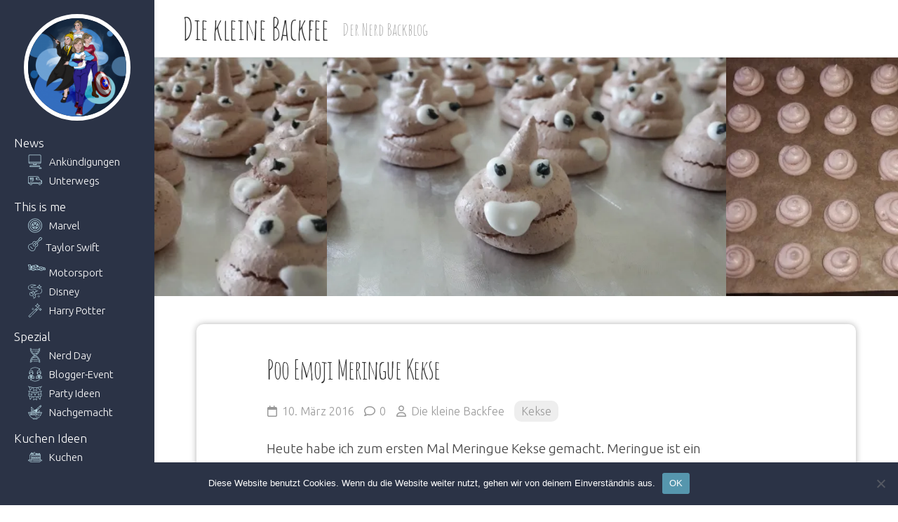

--- FILE ---
content_type: text/html; charset=UTF-8
request_url: https://www.diekleinebackfee.de/poo-emoji-meringue-kekse/
body_size: 31627
content:
<!DOCTYPE html> 
<html class="no-js" lang="de">

<head>
	<meta charset="UTF-8">
	<meta name="viewport" content="width=device-width, initial-scale=1.0">
	<link rel="profile" href="http://gmpg.org/xfn/11">
	<link rel="pingback" href="https://www.diekleinebackfee.de/xmlrpc.php">
	
	<meta name='robots' content='index, follow, max-image-preview:large, max-snippet:-1, max-video-preview:-1' />
<script>document.documentElement.className = document.documentElement.className.replace("no-js","js");</script>

	<!-- This site is optimized with the Yoast SEO plugin v26.5 - https://yoast.com/wordpress/plugins/seo/ -->
	<title>Poo Emoji Meringue Kekse - Die kleine Backfee</title>
	<link rel="canonical" href="https://www.diekleinebackfee.de/poo-emoji-meringue-kekse/" />
	<meta property="og:locale" content="de_DE" />
	<meta property="og:type" content="article" />
	<meta property="og:title" content="Poo Emoji Meringue Kekse - Die kleine Backfee" />
	<meta property="og:description" content="Heute habe ich zum ersten Mal Meringue Kekse gemacht. Meringue ist ein Eiweißersatzpulver. Anstatt von Meringue Keksen kann man auch&#046;&#046;&#046;" />
	<meta property="og:url" content="https://www.diekleinebackfee.de/poo-emoji-meringue-kekse/" />
	<meta property="og:site_name" content="Die kleine Backfee" />
	<meta property="article:publisher" content="https://www.facebook.com/diekleinebackfee" />
	<meta property="article:published_time" content="2016-03-10T12:21:11+00:00" />
	<meta property="article:modified_time" content="2022-10-03T09:51:41+00:00" />
	<meta property="og:image" content="https://www.diekleinebackfee.de/wp-content/uploads/2016/03/poo-emojis-5.jpg" />
	<meta property="og:image:width" content="3264" />
	<meta property="og:image:height" content="1836" />
	<meta property="og:image:type" content="image/jpeg" />
	<meta name="author" content="Die kleine Backfee" />
	<meta name="twitter:card" content="summary_large_image" />
	<meta name="twitter:creator" content="@kleineBackfee" />
	<meta name="twitter:site" content="@kleineBackfee" />
	<meta name="twitter:label1" content="Verfasst von" />
	<meta name="twitter:data1" content="Die kleine Backfee" />
	<meta name="twitter:label2" content="Geschätzte Lesezeit" />
	<meta name="twitter:data2" content="3 Minuten" />
	<script type="application/ld+json" class="yoast-schema-graph">{"@context":"https://schema.org","@graph":[{"@type":"Article","@id":"https://www.diekleinebackfee.de/poo-emoji-meringue-kekse/#article","isPartOf":{"@id":"https://www.diekleinebackfee.de/poo-emoji-meringue-kekse/"},"author":{"name":"Die kleine Backfee","@id":"https://www.diekleinebackfee.de/#/schema/person/d1fb56071b3a973c8d333876539f141a"},"headline":"Poo Emoji Meringue Kekse","datePublished":"2016-03-10T12:21:11+00:00","dateModified":"2022-10-03T09:51:41+00:00","mainEntityOfPage":{"@id":"https://www.diekleinebackfee.de/poo-emoji-meringue-kekse/"},"wordCount":311,"commentCount":0,"publisher":{"@id":"https://www.diekleinebackfee.de/#organization"},"image":{"@id":"https://www.diekleinebackfee.de/poo-emoji-meringue-kekse/#primaryimage"},"thumbnailUrl":"https://i0.wp.com/www.diekleinebackfee.de/wp-content/uploads/2016/03/poo-emojis-5.jpg?fit=3264%2C1836&ssl=1","keywords":["Baiser","Emoji","Meringue Kekse"],"articleSection":["Kekse"],"inLanguage":"de","potentialAction":[{"@type":"CommentAction","name":"Comment","target":["https://www.diekleinebackfee.de/poo-emoji-meringue-kekse/#respond"]}]},{"@type":"WebPage","@id":"https://www.diekleinebackfee.de/poo-emoji-meringue-kekse/","url":"https://www.diekleinebackfee.de/poo-emoji-meringue-kekse/","name":"Poo Emoji Meringue Kekse - Die kleine Backfee","isPartOf":{"@id":"https://www.diekleinebackfee.de/#website"},"primaryImageOfPage":{"@id":"https://www.diekleinebackfee.de/poo-emoji-meringue-kekse/#primaryimage"},"image":{"@id":"https://www.diekleinebackfee.de/poo-emoji-meringue-kekse/#primaryimage"},"thumbnailUrl":"https://i0.wp.com/www.diekleinebackfee.de/wp-content/uploads/2016/03/poo-emojis-5.jpg?fit=3264%2C1836&ssl=1","datePublished":"2016-03-10T12:21:11+00:00","dateModified":"2022-10-03T09:51:41+00:00","breadcrumb":{"@id":"https://www.diekleinebackfee.de/poo-emoji-meringue-kekse/#breadcrumb"},"inLanguage":"de","potentialAction":[{"@type":"ReadAction","target":["https://www.diekleinebackfee.de/poo-emoji-meringue-kekse/"]}]},{"@type":"ImageObject","inLanguage":"de","@id":"https://www.diekleinebackfee.de/poo-emoji-meringue-kekse/#primaryimage","url":"https://i0.wp.com/www.diekleinebackfee.de/wp-content/uploads/2016/03/poo-emojis-5.jpg?fit=3264%2C1836&ssl=1","contentUrl":"https://i0.wp.com/www.diekleinebackfee.de/wp-content/uploads/2016/03/poo-emojis-5.jpg?fit=3264%2C1836&ssl=1","width":3264,"height":1836},{"@type":"BreadcrumbList","@id":"https://www.diekleinebackfee.de/poo-emoji-meringue-kekse/#breadcrumb","itemListElement":[{"@type":"ListItem","position":1,"name":"Startseite","item":"https://www.diekleinebackfee.de/"},{"@type":"ListItem","position":2,"name":"Poo Emoji Meringue Kekse"}]},{"@type":"WebSite","@id":"https://www.diekleinebackfee.de/#website","url":"https://www.diekleinebackfee.de/","name":"Die kleine Backfee","description":"Der Nerd Backblog","publisher":{"@id":"https://www.diekleinebackfee.de/#organization"},"potentialAction":[{"@type":"SearchAction","target":{"@type":"EntryPoint","urlTemplate":"https://www.diekleinebackfee.de/?s={search_term_string}"},"query-input":{"@type":"PropertyValueSpecification","valueRequired":true,"valueName":"search_term_string"}}],"inLanguage":"de"},{"@type":"Organization","@id":"https://www.diekleinebackfee.de/#organization","name":"Die kleine Backfee","url":"https://www.diekleinebackfee.de/","logo":{"@type":"ImageObject","inLanguage":"de","@id":"https://www.diekleinebackfee.de/#/schema/logo/image/","url":"https://i0.wp.com/www.diekleinebackfee.de/wp-content/uploads/2021/10/cropped-cropped-Backfee_Logo.png?fit=180%2C180&ssl=1","contentUrl":"https://i0.wp.com/www.diekleinebackfee.de/wp-content/uploads/2021/10/cropped-cropped-Backfee_Logo.png?fit=180%2C180&ssl=1","width":180,"height":180,"caption":"Die kleine Backfee"},"image":{"@id":"https://www.diekleinebackfee.de/#/schema/logo/image/"},"sameAs":["https://www.facebook.com/diekleinebackfee","https://x.com/kleineBackfee","https://www.instagram.com/diekleinebackfee/?hl=de","https://www.youtube.com/channel/UCXCDydX7swzp9vF31TukGCw"]},{"@type":"Person","@id":"https://www.diekleinebackfee.de/#/schema/person/d1fb56071b3a973c8d333876539f141a","name":"Die kleine Backfee","sameAs":["https://www.diekleinebackfee.de"],"url":"https://www.diekleinebackfee.de/author/diekleinebackfee/"}]}</script>
	<!-- / Yoast SEO plugin. -->


<link rel='dns-prefetch' href='//www.diekleinebackfee.de' />
<link rel='dns-prefetch' href='//stats.wp.com' />
<link rel='dns-prefetch' href='//fonts.googleapis.com' />
<link rel='dns-prefetch' href='//v0.wordpress.com' />
<link rel='dns-prefetch' href='//widgets.wp.com' />
<link rel='dns-prefetch' href='//s0.wp.com' />
<link rel='dns-prefetch' href='//0.gravatar.com' />
<link rel='dns-prefetch' href='//1.gravatar.com' />
<link rel='dns-prefetch' href='//2.gravatar.com' />
<link rel='dns-prefetch' href='//jetpack.wordpress.com' />
<link rel='dns-prefetch' href='//public-api.wordpress.com' />
<link rel='preconnect' href='//i0.wp.com' />
<link rel="alternate" type="application/rss+xml" title="Die kleine Backfee &raquo; Feed" href="https://www.diekleinebackfee.de/feed/" />
<link rel="alternate" type="application/rss+xml" title="Die kleine Backfee &raquo; Kommentar-Feed" href="https://www.diekleinebackfee.de/comments/feed/" />
<link rel="alternate" type="application/rss+xml" title="Die kleine Backfee &raquo; Poo Emoji Meringue Kekse-Kommentar-Feed" href="https://www.diekleinebackfee.de/poo-emoji-meringue-kekse/feed/" />
<link rel="alternate" title="oEmbed (JSON)" type="application/json+oembed" href="https://www.diekleinebackfee.de/wp-json/oembed/1.0/embed?url=https%3A%2F%2Fwww.diekleinebackfee.de%2Fpoo-emoji-meringue-kekse%2F" />
<link rel="alternate" title="oEmbed (XML)" type="text/xml+oembed" href="https://www.diekleinebackfee.de/wp-json/oembed/1.0/embed?url=https%3A%2F%2Fwww.diekleinebackfee.de%2Fpoo-emoji-meringue-kekse%2F&#038;format=xml" />
		<!-- This site uses the Google Analytics by ExactMetrics plugin v8.10.2 - Using Analytics tracking - https://www.exactmetrics.com/ -->
							<script src="//www.googletagmanager.com/gtag/js?id=G-319077869"  data-cfasync="false" data-wpfc-render="false" type="text/javascript" async></script>
			<script data-cfasync="false" data-wpfc-render="false" type="text/javascript">
				var em_version = '8.10.2';
				var em_track_user = true;
				var em_no_track_reason = '';
								var ExactMetricsDefaultLocations = {"page_location":"https:\/\/www.diekleinebackfee.de\/poo-emoji-meringue-kekse\/"};
								if ( typeof ExactMetricsPrivacyGuardFilter === 'function' ) {
					var ExactMetricsLocations = (typeof ExactMetricsExcludeQuery === 'object') ? ExactMetricsPrivacyGuardFilter( ExactMetricsExcludeQuery ) : ExactMetricsPrivacyGuardFilter( ExactMetricsDefaultLocations );
				} else {
					var ExactMetricsLocations = (typeof ExactMetricsExcludeQuery === 'object') ? ExactMetricsExcludeQuery : ExactMetricsDefaultLocations;
				}

								var disableStrs = [
										'ga-disable-G-319077869',
									];

				/* Function to detect opted out users */
				function __gtagTrackerIsOptedOut() {
					for (var index = 0; index < disableStrs.length; index++) {
						if (document.cookie.indexOf(disableStrs[index] + '=true') > -1) {
							return true;
						}
					}

					return false;
				}

				/* Disable tracking if the opt-out cookie exists. */
				if (__gtagTrackerIsOptedOut()) {
					for (var index = 0; index < disableStrs.length; index++) {
						window[disableStrs[index]] = true;
					}
				}

				/* Opt-out function */
				function __gtagTrackerOptout() {
					for (var index = 0; index < disableStrs.length; index++) {
						document.cookie = disableStrs[index] + '=true; expires=Thu, 31 Dec 2099 23:59:59 UTC; path=/';
						window[disableStrs[index]] = true;
					}
				}

				if ('undefined' === typeof gaOptout) {
					function gaOptout() {
						__gtagTrackerOptout();
					}
				}
								window.dataLayer = window.dataLayer || [];

				window.ExactMetricsDualTracker = {
					helpers: {},
					trackers: {},
				};
				if (em_track_user) {
					function __gtagDataLayer() {
						dataLayer.push(arguments);
					}

					function __gtagTracker(type, name, parameters) {
						if (!parameters) {
							parameters = {};
						}

						if (parameters.send_to) {
							__gtagDataLayer.apply(null, arguments);
							return;
						}

						if (type === 'event') {
														parameters.send_to = exactmetrics_frontend.v4_id;
							var hookName = name;
							if (typeof parameters['event_category'] !== 'undefined') {
								hookName = parameters['event_category'] + ':' + name;
							}

							if (typeof ExactMetricsDualTracker.trackers[hookName] !== 'undefined') {
								ExactMetricsDualTracker.trackers[hookName](parameters);
							} else {
								__gtagDataLayer('event', name, parameters);
							}
							
						} else {
							__gtagDataLayer.apply(null, arguments);
						}
					}

					__gtagTracker('js', new Date());
					__gtagTracker('set', {
						'developer_id.dNDMyYj': true,
											});
					if ( ExactMetricsLocations.page_location ) {
						__gtagTracker('set', ExactMetricsLocations);
					}
										__gtagTracker('config', 'G-319077869', {"forceSSL":"true","anonymize_ip":"true"} );
										window.gtag = __gtagTracker;										(function () {
						/* https://developers.google.com/analytics/devguides/collection/analyticsjs/ */
						/* ga and __gaTracker compatibility shim. */
						var noopfn = function () {
							return null;
						};
						var newtracker = function () {
							return new Tracker();
						};
						var Tracker = function () {
							return null;
						};
						var p = Tracker.prototype;
						p.get = noopfn;
						p.set = noopfn;
						p.send = function () {
							var args = Array.prototype.slice.call(arguments);
							args.unshift('send');
							__gaTracker.apply(null, args);
						};
						var __gaTracker = function () {
							var len = arguments.length;
							if (len === 0) {
								return;
							}
							var f = arguments[len - 1];
							if (typeof f !== 'object' || f === null || typeof f.hitCallback !== 'function') {
								if ('send' === arguments[0]) {
									var hitConverted, hitObject = false, action;
									if ('event' === arguments[1]) {
										if ('undefined' !== typeof arguments[3]) {
											hitObject = {
												'eventAction': arguments[3],
												'eventCategory': arguments[2],
												'eventLabel': arguments[4],
												'value': arguments[5] ? arguments[5] : 1,
											}
										}
									}
									if ('pageview' === arguments[1]) {
										if ('undefined' !== typeof arguments[2]) {
											hitObject = {
												'eventAction': 'page_view',
												'page_path': arguments[2],
											}
										}
									}
									if (typeof arguments[2] === 'object') {
										hitObject = arguments[2];
									}
									if (typeof arguments[5] === 'object') {
										Object.assign(hitObject, arguments[5]);
									}
									if ('undefined' !== typeof arguments[1].hitType) {
										hitObject = arguments[1];
										if ('pageview' === hitObject.hitType) {
											hitObject.eventAction = 'page_view';
										}
									}
									if (hitObject) {
										action = 'timing' === arguments[1].hitType ? 'timing_complete' : hitObject.eventAction;
										hitConverted = mapArgs(hitObject);
										__gtagTracker('event', action, hitConverted);
									}
								}
								return;
							}

							function mapArgs(args) {
								var arg, hit = {};
								var gaMap = {
									'eventCategory': 'event_category',
									'eventAction': 'event_action',
									'eventLabel': 'event_label',
									'eventValue': 'event_value',
									'nonInteraction': 'non_interaction',
									'timingCategory': 'event_category',
									'timingVar': 'name',
									'timingValue': 'value',
									'timingLabel': 'event_label',
									'page': 'page_path',
									'location': 'page_location',
									'title': 'page_title',
									'referrer' : 'page_referrer',
								};
								for (arg in args) {
																		if (!(!args.hasOwnProperty(arg) || !gaMap.hasOwnProperty(arg))) {
										hit[gaMap[arg]] = args[arg];
									} else {
										hit[arg] = args[arg];
									}
								}
								return hit;
							}

							try {
								f.hitCallback();
							} catch (ex) {
							}
						};
						__gaTracker.create = newtracker;
						__gaTracker.getByName = newtracker;
						__gaTracker.getAll = function () {
							return [];
						};
						__gaTracker.remove = noopfn;
						__gaTracker.loaded = true;
						window['__gaTracker'] = __gaTracker;
					})();
									} else {
										console.log("");
					(function () {
						function __gtagTracker() {
							return null;
						}

						window['__gtagTracker'] = __gtagTracker;
						window['gtag'] = __gtagTracker;
					})();
									}
			</script>
							<!-- / Google Analytics by ExactMetrics -->
		<style id='wp-img-auto-sizes-contain-inline-css' type='text/css'>
img:is([sizes=auto i],[sizes^="auto," i]){contain-intrinsic-size:3000px 1500px}
/*# sourceURL=wp-img-auto-sizes-contain-inline-css */
</style>
<style id='wp-emoji-styles-inline-css' type='text/css'>

	img.wp-smiley, img.emoji {
		display: inline !important;
		border: none !important;
		box-shadow: none !important;
		height: 1em !important;
		width: 1em !important;
		margin: 0 0.07em !important;
		vertical-align: -0.1em !important;
		background: none !important;
		padding: 0 !important;
	}
/*# sourceURL=wp-emoji-styles-inline-css */
</style>
<style id='wp-block-library-inline-css' type='text/css'>
:root{--wp-block-synced-color:#7a00df;--wp-block-synced-color--rgb:122,0,223;--wp-bound-block-color:var(--wp-block-synced-color);--wp-editor-canvas-background:#ddd;--wp-admin-theme-color:#007cba;--wp-admin-theme-color--rgb:0,124,186;--wp-admin-theme-color-darker-10:#006ba1;--wp-admin-theme-color-darker-10--rgb:0,107,160.5;--wp-admin-theme-color-darker-20:#005a87;--wp-admin-theme-color-darker-20--rgb:0,90,135;--wp-admin-border-width-focus:2px}@media (min-resolution:192dpi){:root{--wp-admin-border-width-focus:1.5px}}.wp-element-button{cursor:pointer}:root .has-very-light-gray-background-color{background-color:#eee}:root .has-very-dark-gray-background-color{background-color:#313131}:root .has-very-light-gray-color{color:#eee}:root .has-very-dark-gray-color{color:#313131}:root .has-vivid-green-cyan-to-vivid-cyan-blue-gradient-background{background:linear-gradient(135deg,#00d084,#0693e3)}:root .has-purple-crush-gradient-background{background:linear-gradient(135deg,#34e2e4,#4721fb 50%,#ab1dfe)}:root .has-hazy-dawn-gradient-background{background:linear-gradient(135deg,#faaca8,#dad0ec)}:root .has-subdued-olive-gradient-background{background:linear-gradient(135deg,#fafae1,#67a671)}:root .has-atomic-cream-gradient-background{background:linear-gradient(135deg,#fdd79a,#004a59)}:root .has-nightshade-gradient-background{background:linear-gradient(135deg,#330968,#31cdcf)}:root .has-midnight-gradient-background{background:linear-gradient(135deg,#020381,#2874fc)}:root{--wp--preset--font-size--normal:16px;--wp--preset--font-size--huge:42px}.has-regular-font-size{font-size:1em}.has-larger-font-size{font-size:2.625em}.has-normal-font-size{font-size:var(--wp--preset--font-size--normal)}.has-huge-font-size{font-size:var(--wp--preset--font-size--huge)}.has-text-align-center{text-align:center}.has-text-align-left{text-align:left}.has-text-align-right{text-align:right}.has-fit-text{white-space:nowrap!important}#end-resizable-editor-section{display:none}.aligncenter{clear:both}.items-justified-left{justify-content:flex-start}.items-justified-center{justify-content:center}.items-justified-right{justify-content:flex-end}.items-justified-space-between{justify-content:space-between}.screen-reader-text{border:0;clip-path:inset(50%);height:1px;margin:-1px;overflow:hidden;padding:0;position:absolute;width:1px;word-wrap:normal!important}.screen-reader-text:focus{background-color:#ddd;clip-path:none;color:#444;display:block;font-size:1em;height:auto;left:5px;line-height:normal;padding:15px 23px 14px;text-decoration:none;top:5px;width:auto;z-index:100000}html :where(.has-border-color){border-style:solid}html :where([style*=border-top-color]){border-top-style:solid}html :where([style*=border-right-color]){border-right-style:solid}html :where([style*=border-bottom-color]){border-bottom-style:solid}html :where([style*=border-left-color]){border-left-style:solid}html :where([style*=border-width]){border-style:solid}html :where([style*=border-top-width]){border-top-style:solid}html :where([style*=border-right-width]){border-right-style:solid}html :where([style*=border-bottom-width]){border-bottom-style:solid}html :where([style*=border-left-width]){border-left-style:solid}html :where(img[class*=wp-image-]){height:auto;max-width:100%}:where(figure){margin:0 0 1em}html :where(.is-position-sticky){--wp-admin--admin-bar--position-offset:var(--wp-admin--admin-bar--height,0px)}@media screen and (max-width:600px){html :where(.is-position-sticky){--wp-admin--admin-bar--position-offset:0px}}

/*# sourceURL=wp-block-library-inline-css */
</style><style id='wp-block-image-inline-css' type='text/css'>
.wp-block-image>a,.wp-block-image>figure>a{display:inline-block}.wp-block-image img{box-sizing:border-box;height:auto;max-width:100%;vertical-align:bottom}@media not (prefers-reduced-motion){.wp-block-image img.hide{visibility:hidden}.wp-block-image img.show{animation:show-content-image .4s}}.wp-block-image[style*=border-radius] img,.wp-block-image[style*=border-radius]>a{border-radius:inherit}.wp-block-image.has-custom-border img{box-sizing:border-box}.wp-block-image.aligncenter{text-align:center}.wp-block-image.alignfull>a,.wp-block-image.alignwide>a{width:100%}.wp-block-image.alignfull img,.wp-block-image.alignwide img{height:auto;width:100%}.wp-block-image .aligncenter,.wp-block-image .alignleft,.wp-block-image .alignright,.wp-block-image.aligncenter,.wp-block-image.alignleft,.wp-block-image.alignright{display:table}.wp-block-image .aligncenter>figcaption,.wp-block-image .alignleft>figcaption,.wp-block-image .alignright>figcaption,.wp-block-image.aligncenter>figcaption,.wp-block-image.alignleft>figcaption,.wp-block-image.alignright>figcaption{caption-side:bottom;display:table-caption}.wp-block-image .alignleft{float:left;margin:.5em 1em .5em 0}.wp-block-image .alignright{float:right;margin:.5em 0 .5em 1em}.wp-block-image .aligncenter{margin-left:auto;margin-right:auto}.wp-block-image :where(figcaption){margin-bottom:1em;margin-top:.5em}.wp-block-image.is-style-circle-mask img{border-radius:9999px}@supports ((-webkit-mask-image:none) or (mask-image:none)) or (-webkit-mask-image:none){.wp-block-image.is-style-circle-mask img{border-radius:0;-webkit-mask-image:url('data:image/svg+xml;utf8,<svg viewBox="0 0 100 100" xmlns="http://www.w3.org/2000/svg"><circle cx="50" cy="50" r="50"/></svg>');mask-image:url('data:image/svg+xml;utf8,<svg viewBox="0 0 100 100" xmlns="http://www.w3.org/2000/svg"><circle cx="50" cy="50" r="50"/></svg>');mask-mode:alpha;-webkit-mask-position:center;mask-position:center;-webkit-mask-repeat:no-repeat;mask-repeat:no-repeat;-webkit-mask-size:contain;mask-size:contain}}:root :where(.wp-block-image.is-style-rounded img,.wp-block-image .is-style-rounded img){border-radius:9999px}.wp-block-image figure{margin:0}.wp-lightbox-container{display:flex;flex-direction:column;position:relative}.wp-lightbox-container img{cursor:zoom-in}.wp-lightbox-container img:hover+button{opacity:1}.wp-lightbox-container button{align-items:center;backdrop-filter:blur(16px) saturate(180%);background-color:#5a5a5a40;border:none;border-radius:4px;cursor:zoom-in;display:flex;height:20px;justify-content:center;opacity:0;padding:0;position:absolute;right:16px;text-align:center;top:16px;width:20px;z-index:100}@media not (prefers-reduced-motion){.wp-lightbox-container button{transition:opacity .2s ease}}.wp-lightbox-container button:focus-visible{outline:3px auto #5a5a5a40;outline:3px auto -webkit-focus-ring-color;outline-offset:3px}.wp-lightbox-container button:hover{cursor:pointer;opacity:1}.wp-lightbox-container button:focus{opacity:1}.wp-lightbox-container button:focus,.wp-lightbox-container button:hover,.wp-lightbox-container button:not(:hover):not(:active):not(.has-background){background-color:#5a5a5a40;border:none}.wp-lightbox-overlay{box-sizing:border-box;cursor:zoom-out;height:100vh;left:0;overflow:hidden;position:fixed;top:0;visibility:hidden;width:100%;z-index:100000}.wp-lightbox-overlay .close-button{align-items:center;cursor:pointer;display:flex;justify-content:center;min-height:40px;min-width:40px;padding:0;position:absolute;right:calc(env(safe-area-inset-right) + 16px);top:calc(env(safe-area-inset-top) + 16px);z-index:5000000}.wp-lightbox-overlay .close-button:focus,.wp-lightbox-overlay .close-button:hover,.wp-lightbox-overlay .close-button:not(:hover):not(:active):not(.has-background){background:none;border:none}.wp-lightbox-overlay .lightbox-image-container{height:var(--wp--lightbox-container-height);left:50%;overflow:hidden;position:absolute;top:50%;transform:translate(-50%,-50%);transform-origin:top left;width:var(--wp--lightbox-container-width);z-index:9999999999}.wp-lightbox-overlay .wp-block-image{align-items:center;box-sizing:border-box;display:flex;height:100%;justify-content:center;margin:0;position:relative;transform-origin:0 0;width:100%;z-index:3000000}.wp-lightbox-overlay .wp-block-image img{height:var(--wp--lightbox-image-height);min-height:var(--wp--lightbox-image-height);min-width:var(--wp--lightbox-image-width);width:var(--wp--lightbox-image-width)}.wp-lightbox-overlay .wp-block-image figcaption{display:none}.wp-lightbox-overlay button{background:none;border:none}.wp-lightbox-overlay .scrim{background-color:#fff;height:100%;opacity:.9;position:absolute;width:100%;z-index:2000000}.wp-lightbox-overlay.active{visibility:visible}@media not (prefers-reduced-motion){.wp-lightbox-overlay.active{animation:turn-on-visibility .25s both}.wp-lightbox-overlay.active img{animation:turn-on-visibility .35s both}.wp-lightbox-overlay.show-closing-animation:not(.active){animation:turn-off-visibility .35s both}.wp-lightbox-overlay.show-closing-animation:not(.active) img{animation:turn-off-visibility .25s both}.wp-lightbox-overlay.zoom.active{animation:none;opacity:1;visibility:visible}.wp-lightbox-overlay.zoom.active .lightbox-image-container{animation:lightbox-zoom-in .4s}.wp-lightbox-overlay.zoom.active .lightbox-image-container img{animation:none}.wp-lightbox-overlay.zoom.active .scrim{animation:turn-on-visibility .4s forwards}.wp-lightbox-overlay.zoom.show-closing-animation:not(.active){animation:none}.wp-lightbox-overlay.zoom.show-closing-animation:not(.active) .lightbox-image-container{animation:lightbox-zoom-out .4s}.wp-lightbox-overlay.zoom.show-closing-animation:not(.active) .lightbox-image-container img{animation:none}.wp-lightbox-overlay.zoom.show-closing-animation:not(.active) .scrim{animation:turn-off-visibility .4s forwards}}@keyframes show-content-image{0%{visibility:hidden}99%{visibility:hidden}to{visibility:visible}}@keyframes turn-on-visibility{0%{opacity:0}to{opacity:1}}@keyframes turn-off-visibility{0%{opacity:1;visibility:visible}99%{opacity:0;visibility:visible}to{opacity:0;visibility:hidden}}@keyframes lightbox-zoom-in{0%{transform:translate(calc((-100vw + var(--wp--lightbox-scrollbar-width))/2 + var(--wp--lightbox-initial-left-position)),calc(-50vh + var(--wp--lightbox-initial-top-position))) scale(var(--wp--lightbox-scale))}to{transform:translate(-50%,-50%) scale(1)}}@keyframes lightbox-zoom-out{0%{transform:translate(-50%,-50%) scale(1);visibility:visible}99%{visibility:visible}to{transform:translate(calc((-100vw + var(--wp--lightbox-scrollbar-width))/2 + var(--wp--lightbox-initial-left-position)),calc(-50vh + var(--wp--lightbox-initial-top-position))) scale(var(--wp--lightbox-scale));visibility:hidden}}
/*# sourceURL=https://www.diekleinebackfee.de/wp-includes/blocks/image/style.min.css */
</style>
<style id='wp-block-group-inline-css' type='text/css'>
.wp-block-group{box-sizing:border-box}:where(.wp-block-group.wp-block-group-is-layout-constrained){position:relative}
/*# sourceURL=https://www.diekleinebackfee.de/wp-includes/blocks/group/style.min.css */
</style>
<link rel='stylesheet' id='backfee-editor-blocks-css' href='https://www.diekleinebackfee.de/wp-content/plugins/backfee-editor-blocks/style.css?ver=1662892618' type='text/css' media='all' />
<style id='global-styles-inline-css' type='text/css'>
:root{--wp--preset--aspect-ratio--square: 1;--wp--preset--aspect-ratio--4-3: 4/3;--wp--preset--aspect-ratio--3-4: 3/4;--wp--preset--aspect-ratio--3-2: 3/2;--wp--preset--aspect-ratio--2-3: 2/3;--wp--preset--aspect-ratio--16-9: 16/9;--wp--preset--aspect-ratio--9-16: 9/16;--wp--preset--color--black: #000000;--wp--preset--color--cyan-bluish-gray: #abb8c3;--wp--preset--color--white: #ffffff;--wp--preset--color--pale-pink: #f78da7;--wp--preset--color--vivid-red: #cf2e2e;--wp--preset--color--luminous-vivid-orange: #ff6900;--wp--preset--color--luminous-vivid-amber: #fcb900;--wp--preset--color--light-green-cyan: #7bdcb5;--wp--preset--color--vivid-green-cyan: #00d084;--wp--preset--color--pale-cyan-blue: #8ed1fc;--wp--preset--color--vivid-cyan-blue: #0693e3;--wp--preset--color--vivid-purple: #9b51e0;--wp--preset--gradient--vivid-cyan-blue-to-vivid-purple: linear-gradient(135deg,rgb(6,147,227) 0%,rgb(155,81,224) 100%);--wp--preset--gradient--light-green-cyan-to-vivid-green-cyan: linear-gradient(135deg,rgb(122,220,180) 0%,rgb(0,208,130) 100%);--wp--preset--gradient--luminous-vivid-amber-to-luminous-vivid-orange: linear-gradient(135deg,rgb(252,185,0) 0%,rgb(255,105,0) 100%);--wp--preset--gradient--luminous-vivid-orange-to-vivid-red: linear-gradient(135deg,rgb(255,105,0) 0%,rgb(207,46,46) 100%);--wp--preset--gradient--very-light-gray-to-cyan-bluish-gray: linear-gradient(135deg,rgb(238,238,238) 0%,rgb(169,184,195) 100%);--wp--preset--gradient--cool-to-warm-spectrum: linear-gradient(135deg,rgb(74,234,220) 0%,rgb(151,120,209) 20%,rgb(207,42,186) 40%,rgb(238,44,130) 60%,rgb(251,105,98) 80%,rgb(254,248,76) 100%);--wp--preset--gradient--blush-light-purple: linear-gradient(135deg,rgb(255,206,236) 0%,rgb(152,150,240) 100%);--wp--preset--gradient--blush-bordeaux: linear-gradient(135deg,rgb(254,205,165) 0%,rgb(254,45,45) 50%,rgb(107,0,62) 100%);--wp--preset--gradient--luminous-dusk: linear-gradient(135deg,rgb(255,203,112) 0%,rgb(199,81,192) 50%,rgb(65,88,208) 100%);--wp--preset--gradient--pale-ocean: linear-gradient(135deg,rgb(255,245,203) 0%,rgb(182,227,212) 50%,rgb(51,167,181) 100%);--wp--preset--gradient--electric-grass: linear-gradient(135deg,rgb(202,248,128) 0%,rgb(113,206,126) 100%);--wp--preset--gradient--midnight: linear-gradient(135deg,rgb(2,3,129) 0%,rgb(40,116,252) 100%);--wp--preset--font-size--small: 13px;--wp--preset--font-size--medium: 20px;--wp--preset--font-size--large: 36px;--wp--preset--font-size--x-large: 42px;--wp--preset--spacing--20: 0.44rem;--wp--preset--spacing--30: 0.67rem;--wp--preset--spacing--40: 1rem;--wp--preset--spacing--50: 1.5rem;--wp--preset--spacing--60: 2.25rem;--wp--preset--spacing--70: 3.38rem;--wp--preset--spacing--80: 5.06rem;--wp--preset--shadow--natural: 6px 6px 9px rgba(0, 0, 0, 0.2);--wp--preset--shadow--deep: 12px 12px 50px rgba(0, 0, 0, 0.4);--wp--preset--shadow--sharp: 6px 6px 0px rgba(0, 0, 0, 0.2);--wp--preset--shadow--outlined: 6px 6px 0px -3px rgb(255, 255, 255), 6px 6px rgb(0, 0, 0);--wp--preset--shadow--crisp: 6px 6px 0px rgb(0, 0, 0);}:where(.is-layout-flex){gap: 0.5em;}:where(.is-layout-grid){gap: 0.5em;}body .is-layout-flex{display: flex;}.is-layout-flex{flex-wrap: wrap;align-items: center;}.is-layout-flex > :is(*, div){margin: 0;}body .is-layout-grid{display: grid;}.is-layout-grid > :is(*, div){margin: 0;}:where(.wp-block-columns.is-layout-flex){gap: 2em;}:where(.wp-block-columns.is-layout-grid){gap: 2em;}:where(.wp-block-post-template.is-layout-flex){gap: 1.25em;}:where(.wp-block-post-template.is-layout-grid){gap: 1.25em;}.has-black-color{color: var(--wp--preset--color--black) !important;}.has-cyan-bluish-gray-color{color: var(--wp--preset--color--cyan-bluish-gray) !important;}.has-white-color{color: var(--wp--preset--color--white) !important;}.has-pale-pink-color{color: var(--wp--preset--color--pale-pink) !important;}.has-vivid-red-color{color: var(--wp--preset--color--vivid-red) !important;}.has-luminous-vivid-orange-color{color: var(--wp--preset--color--luminous-vivid-orange) !important;}.has-luminous-vivid-amber-color{color: var(--wp--preset--color--luminous-vivid-amber) !important;}.has-light-green-cyan-color{color: var(--wp--preset--color--light-green-cyan) !important;}.has-vivid-green-cyan-color{color: var(--wp--preset--color--vivid-green-cyan) !important;}.has-pale-cyan-blue-color{color: var(--wp--preset--color--pale-cyan-blue) !important;}.has-vivid-cyan-blue-color{color: var(--wp--preset--color--vivid-cyan-blue) !important;}.has-vivid-purple-color{color: var(--wp--preset--color--vivid-purple) !important;}.has-black-background-color{background-color: var(--wp--preset--color--black) !important;}.has-cyan-bluish-gray-background-color{background-color: var(--wp--preset--color--cyan-bluish-gray) !important;}.has-white-background-color{background-color: var(--wp--preset--color--white) !important;}.has-pale-pink-background-color{background-color: var(--wp--preset--color--pale-pink) !important;}.has-vivid-red-background-color{background-color: var(--wp--preset--color--vivid-red) !important;}.has-luminous-vivid-orange-background-color{background-color: var(--wp--preset--color--luminous-vivid-orange) !important;}.has-luminous-vivid-amber-background-color{background-color: var(--wp--preset--color--luminous-vivid-amber) !important;}.has-light-green-cyan-background-color{background-color: var(--wp--preset--color--light-green-cyan) !important;}.has-vivid-green-cyan-background-color{background-color: var(--wp--preset--color--vivid-green-cyan) !important;}.has-pale-cyan-blue-background-color{background-color: var(--wp--preset--color--pale-cyan-blue) !important;}.has-vivid-cyan-blue-background-color{background-color: var(--wp--preset--color--vivid-cyan-blue) !important;}.has-vivid-purple-background-color{background-color: var(--wp--preset--color--vivid-purple) !important;}.has-black-border-color{border-color: var(--wp--preset--color--black) !important;}.has-cyan-bluish-gray-border-color{border-color: var(--wp--preset--color--cyan-bluish-gray) !important;}.has-white-border-color{border-color: var(--wp--preset--color--white) !important;}.has-pale-pink-border-color{border-color: var(--wp--preset--color--pale-pink) !important;}.has-vivid-red-border-color{border-color: var(--wp--preset--color--vivid-red) !important;}.has-luminous-vivid-orange-border-color{border-color: var(--wp--preset--color--luminous-vivid-orange) !important;}.has-luminous-vivid-amber-border-color{border-color: var(--wp--preset--color--luminous-vivid-amber) !important;}.has-light-green-cyan-border-color{border-color: var(--wp--preset--color--light-green-cyan) !important;}.has-vivid-green-cyan-border-color{border-color: var(--wp--preset--color--vivid-green-cyan) !important;}.has-pale-cyan-blue-border-color{border-color: var(--wp--preset--color--pale-cyan-blue) !important;}.has-vivid-cyan-blue-border-color{border-color: var(--wp--preset--color--vivid-cyan-blue) !important;}.has-vivid-purple-border-color{border-color: var(--wp--preset--color--vivid-purple) !important;}.has-vivid-cyan-blue-to-vivid-purple-gradient-background{background: var(--wp--preset--gradient--vivid-cyan-blue-to-vivid-purple) !important;}.has-light-green-cyan-to-vivid-green-cyan-gradient-background{background: var(--wp--preset--gradient--light-green-cyan-to-vivid-green-cyan) !important;}.has-luminous-vivid-amber-to-luminous-vivid-orange-gradient-background{background: var(--wp--preset--gradient--luminous-vivid-amber-to-luminous-vivid-orange) !important;}.has-luminous-vivid-orange-to-vivid-red-gradient-background{background: var(--wp--preset--gradient--luminous-vivid-orange-to-vivid-red) !important;}.has-very-light-gray-to-cyan-bluish-gray-gradient-background{background: var(--wp--preset--gradient--very-light-gray-to-cyan-bluish-gray) !important;}.has-cool-to-warm-spectrum-gradient-background{background: var(--wp--preset--gradient--cool-to-warm-spectrum) !important;}.has-blush-light-purple-gradient-background{background: var(--wp--preset--gradient--blush-light-purple) !important;}.has-blush-bordeaux-gradient-background{background: var(--wp--preset--gradient--blush-bordeaux) !important;}.has-luminous-dusk-gradient-background{background: var(--wp--preset--gradient--luminous-dusk) !important;}.has-pale-ocean-gradient-background{background: var(--wp--preset--gradient--pale-ocean) !important;}.has-electric-grass-gradient-background{background: var(--wp--preset--gradient--electric-grass) !important;}.has-midnight-gradient-background{background: var(--wp--preset--gradient--midnight) !important;}.has-small-font-size{font-size: var(--wp--preset--font-size--small) !important;}.has-medium-font-size{font-size: var(--wp--preset--font-size--medium) !important;}.has-large-font-size{font-size: var(--wp--preset--font-size--large) !important;}.has-x-large-font-size{font-size: var(--wp--preset--font-size--x-large) !important;}
/*# sourceURL=global-styles-inline-css */
</style>

<style id='classic-theme-styles-inline-css' type='text/css'>
/*! This file is auto-generated */
.wp-block-button__link{color:#fff;background-color:#32373c;border-radius:9999px;box-shadow:none;text-decoration:none;padding:calc(.667em + 2px) calc(1.333em + 2px);font-size:1.125em}.wp-block-file__button{background:#32373c;color:#fff;text-decoration:none}
/*# sourceURL=/wp-includes/css/classic-themes.min.css */
</style>
<link rel='stylesheet' id='contact-form-7-css' href='https://www.diekleinebackfee.de/wp-content/plugins/contact-form-7/includes/css/styles.css?ver=6.1.4' type='text/css' media='all' />
<link rel='stylesheet' id='cookie-notice-front-css' href='https://www.diekleinebackfee.de/wp-content/plugins/cookie-notice/css/front.min.css?ver=2.5.10' type='text/css' media='all' />
<link rel='stylesheet' id='parent-style-css' href='https://www.diekleinebackfee.de/wp-content/themes/gridzone/style.css?ver=6.9' type='text/css' media='all' />
<link rel='stylesheet' id='gridzone-responsive-css' href='https://www.diekleinebackfee.de/wp-content/themes/gridzone/responsive.css?ver=6.9' type='text/css' media='all' />
<link rel='stylesheet' id='child-theme-css-css' href='https://www.diekleinebackfee.de/wp-content/themes/backfee-twenty-twenty/style.css?ver=1.4' type='text/css' media='all' />
<link rel='stylesheet' id='flaticon-css' href='https://www.diekleinebackfee.de/wp-content/themes/backfee-twenty-twenty/flaticon/flaticon.css?ver=1.4' type='text/css' media='all' />
<link rel='stylesheet' id='child-fonts-css' href='https://fonts.googleapis.com/css?family=Amatic+SC&#038;subset=latin%2Clatin-ext' type='text/css' media='all' />
<link rel='stylesheet' id='gridzone-style-css' href='https://www.diekleinebackfee.de/wp-content/themes/backfee-twenty-twenty/style.css?ver=6.9' type='text/css' media='all' />
<style id='gridzone-style-inline-css' type='text/css'>
body { font-family: "Ubuntu", Arial, sans-serif; }

/*# sourceURL=gridzone-style-inline-css */
</style>
<link rel='stylesheet' id='gridzone-font-awesome-css' href='https://www.diekleinebackfee.de/wp-content/themes/gridzone/fonts/all.min.css?ver=6.9' type='text/css' media='all' />
<link rel='stylesheet' id='jetpack_likes-css' href='https://www.diekleinebackfee.de/wp-content/plugins/jetpack/modules/likes/style.css?ver=15.3.1' type='text/css' media='all' />
<link rel='stylesheet' id='ubuntu-css' href='//fonts.googleapis.com/css?family=Ubuntu%3A400%2C400italic%2C300italic%2C300%2C700&#038;subset=latin%2Clatin-ext&#038;ver=6.9' type='text/css' media='all' />
<link rel='stylesheet' id='jetpack-subscriptions-css' href='https://www.diekleinebackfee.de/wp-content/plugins/jetpack/_inc/build/subscriptions/subscriptions.min.css?ver=15.3.1' type='text/css' media='all' />
<link rel='stylesheet' id='wp-block-paragraph-css' href='https://www.diekleinebackfee.de/wp-includes/blocks/paragraph/style.min.css?ver=6.9' type='text/css' media='all' />
<link rel='stylesheet' id='wp-block-heading-css' href='https://www.diekleinebackfee.de/wp-includes/blocks/heading/style.min.css?ver=6.9' type='text/css' media='all' />
<link rel='stylesheet' id='sharedaddy-css' href='https://www.diekleinebackfee.de/wp-content/plugins/jetpack/modules/sharedaddy/sharing.css?ver=15.3.1' type='text/css' media='all' />
<link rel='stylesheet' id='social-logos-css' href='https://www.diekleinebackfee.de/wp-content/plugins/jetpack/_inc/social-logos/social-logos.min.css?ver=15.3.1' type='text/css' media='all' />
<script type="text/javascript" src="https://www.diekleinebackfee.de/wp-content/plugins/google-analytics-dashboard-for-wp/assets/js/frontend-gtag.min.js?ver=8.10.2" id="exactmetrics-frontend-script-js" async="async" data-wp-strategy="async"></script>
<script data-cfasync="false" data-wpfc-render="false" type="text/javascript" id='exactmetrics-frontend-script-js-extra'>/* <![CDATA[ */
var exactmetrics_frontend = {"js_events_tracking":"true","download_extensions":"zip,mp3,mpeg,pdf,docx,pptx,xlsx,rar","inbound_paths":"[{\"path\":\"\\\/go\\\/\",\"label\":\"affiliate\"},{\"path\":\"\\\/recommend\\\/\",\"label\":\"affiliate\"}]","home_url":"https:\/\/www.diekleinebackfee.de","hash_tracking":"false","v4_id":"G-319077869"};/* ]]> */
</script>
<script type="text/javascript" id="cookie-notice-front-js-before">
/* <![CDATA[ */
var cnArgs = {"ajaxUrl":"https:\/\/www.diekleinebackfee.de\/wp-admin\/admin-ajax.php","nonce":"ebda667be6","hideEffect":"fade","position":"bottom","onScroll":false,"onScrollOffset":100,"onClick":false,"cookieName":"cookie_notice_accepted","cookieTime":2592000,"cookieTimeRejected":2592000,"globalCookie":false,"redirection":true,"cache":true,"revokeCookies":false,"revokeCookiesOpt":"automatic"};

//# sourceURL=cookie-notice-front-js-before
/* ]]> */
</script>
<script type="text/javascript" src="https://www.diekleinebackfee.de/wp-content/plugins/cookie-notice/js/front.min.js?ver=2.5.10" id="cookie-notice-front-js"></script>
<script type="text/javascript" src="https://www.diekleinebackfee.de/wp-includes/js/jquery/jquery.min.js?ver=3.7.1" id="jquery-core-js"></script>
<script type="text/javascript" src="https://www.diekleinebackfee.de/wp-includes/js/jquery/jquery-migrate.min.js?ver=3.4.1" id="jquery-migrate-js"></script>
<script type="text/javascript" src="https://www.diekleinebackfee.de/wp-content/themes/gridzone/js/slick.min.js?ver=6.9" id="gridzone-slick-js"></script>
<link rel="https://api.w.org/" href="https://www.diekleinebackfee.de/wp-json/" /><link rel="alternate" title="JSON" type="application/json" href="https://www.diekleinebackfee.de/wp-json/wp/v2/posts/1254" /><link rel="EditURI" type="application/rsd+xml" title="RSD" href="https://www.diekleinebackfee.de/xmlrpc.php?rsd" />
<meta name="generator" content="WordPress 6.9" />
<link rel='shortlink' href='https://wp.me/p8NnB5-ke' />
	<style>img#wpstats{display:none}</style>
		<link rel="icon" href="https://i0.wp.com/www.diekleinebackfee.de/wp-content/uploads/2021/10/cropped-Backfee_Logo.png?fit=32%2C32&#038;ssl=1" sizes="32x32" />
<link rel="icon" href="https://i0.wp.com/www.diekleinebackfee.de/wp-content/uploads/2021/10/cropped-Backfee_Logo.png?fit=192%2C192&#038;ssl=1" sizes="192x192" />
<link rel="apple-touch-icon" href="https://i0.wp.com/www.diekleinebackfee.de/wp-content/uploads/2021/10/cropped-Backfee_Logo.png?fit=180%2C180&#038;ssl=1" />
<meta name="msapplication-TileImage" content="https://i0.wp.com/www.diekleinebackfee.de/wp-content/uploads/2021/10/cropped-Backfee_Logo.png?fit=270%2C270&#038;ssl=1" />
		<style type="text/css" id="wp-custom-css">
			.menu-item-wrapper.has-arrow button { display: none; }
.nav-toggle {display:none;}
h2, h3, h4, h5, h6 {
	font-family: "Amatic SC";
}
h2 a {
	font-size: 18px !important;
}
h3 {
	font-size: 14pt !important;
}		</style>
		<style id="kirki-inline-styles"></style><style id='jetpack-block-tiled-gallery-inline-css' type='text/css'>
.wp-block-jetpack-tiled-gallery .is-style-circle .tiled-gallery__item img,.wp-block-jetpack-tiled-gallery.is-style-circle .tiled-gallery__item img{border-radius:50%}.wp-block-jetpack-tiled-gallery .is-style-circle .tiled-gallery__row,.wp-block-jetpack-tiled-gallery .is-style-square .tiled-gallery__row,.wp-block-jetpack-tiled-gallery.is-style-circle .tiled-gallery__row,.wp-block-jetpack-tiled-gallery.is-style-square .tiled-gallery__row{flex-grow:1;width:100%}.wp-block-jetpack-tiled-gallery .is-style-circle .tiled-gallery__row.columns-1 .tiled-gallery__col,.wp-block-jetpack-tiled-gallery .is-style-square .tiled-gallery__row.columns-1 .tiled-gallery__col,.wp-block-jetpack-tiled-gallery.is-style-circle .tiled-gallery__row.columns-1 .tiled-gallery__col,.wp-block-jetpack-tiled-gallery.is-style-square .tiled-gallery__row.columns-1 .tiled-gallery__col{width:100%}.wp-block-jetpack-tiled-gallery .is-style-circle .tiled-gallery__row.columns-2 .tiled-gallery__col,.wp-block-jetpack-tiled-gallery .is-style-square .tiled-gallery__row.columns-2 .tiled-gallery__col,.wp-block-jetpack-tiled-gallery.is-style-circle .tiled-gallery__row.columns-2 .tiled-gallery__col,.wp-block-jetpack-tiled-gallery.is-style-square .tiled-gallery__row.columns-2 .tiled-gallery__col{width:calc(50% - 2px)}.wp-block-jetpack-tiled-gallery .is-style-circle .tiled-gallery__row.columns-3 .tiled-gallery__col,.wp-block-jetpack-tiled-gallery .is-style-square .tiled-gallery__row.columns-3 .tiled-gallery__col,.wp-block-jetpack-tiled-gallery.is-style-circle .tiled-gallery__row.columns-3 .tiled-gallery__col,.wp-block-jetpack-tiled-gallery.is-style-square .tiled-gallery__row.columns-3 .tiled-gallery__col{width:calc(33.33333% - 2.66667px)}.wp-block-jetpack-tiled-gallery .is-style-circle .tiled-gallery__row.columns-4 .tiled-gallery__col,.wp-block-jetpack-tiled-gallery .is-style-square .tiled-gallery__row.columns-4 .tiled-gallery__col,.wp-block-jetpack-tiled-gallery.is-style-circle .tiled-gallery__row.columns-4 .tiled-gallery__col,.wp-block-jetpack-tiled-gallery.is-style-square .tiled-gallery__row.columns-4 .tiled-gallery__col{width:calc(25% - 3px)}.wp-block-jetpack-tiled-gallery .is-style-circle .tiled-gallery__row.columns-5 .tiled-gallery__col,.wp-block-jetpack-tiled-gallery .is-style-square .tiled-gallery__row.columns-5 .tiled-gallery__col,.wp-block-jetpack-tiled-gallery.is-style-circle .tiled-gallery__row.columns-5 .tiled-gallery__col,.wp-block-jetpack-tiled-gallery.is-style-square .tiled-gallery__row.columns-5 .tiled-gallery__col{width:calc(20% - 3.2px)}.wp-block-jetpack-tiled-gallery .is-style-circle .tiled-gallery__row.columns-6 .tiled-gallery__col,.wp-block-jetpack-tiled-gallery .is-style-square .tiled-gallery__row.columns-6 .tiled-gallery__col,.wp-block-jetpack-tiled-gallery.is-style-circle .tiled-gallery__row.columns-6 .tiled-gallery__col,.wp-block-jetpack-tiled-gallery.is-style-square .tiled-gallery__row.columns-6 .tiled-gallery__col{width:calc(16.66667% - 3.33333px)}.wp-block-jetpack-tiled-gallery .is-style-circle .tiled-gallery__row.columns-7 .tiled-gallery__col,.wp-block-jetpack-tiled-gallery .is-style-square .tiled-gallery__row.columns-7 .tiled-gallery__col,.wp-block-jetpack-tiled-gallery.is-style-circle .tiled-gallery__row.columns-7 .tiled-gallery__col,.wp-block-jetpack-tiled-gallery.is-style-square .tiled-gallery__row.columns-7 .tiled-gallery__col{width:calc(14.28571% - 3.42857px)}.wp-block-jetpack-tiled-gallery .is-style-circle .tiled-gallery__row.columns-8 .tiled-gallery__col,.wp-block-jetpack-tiled-gallery .is-style-square .tiled-gallery__row.columns-8 .tiled-gallery__col,.wp-block-jetpack-tiled-gallery.is-style-circle .tiled-gallery__row.columns-8 .tiled-gallery__col,.wp-block-jetpack-tiled-gallery.is-style-square .tiled-gallery__row.columns-8 .tiled-gallery__col{width:calc(12.5% - 3.5px)}.wp-block-jetpack-tiled-gallery .is-style-circle .tiled-gallery__row.columns-9 .tiled-gallery__col,.wp-block-jetpack-tiled-gallery .is-style-square .tiled-gallery__row.columns-9 .tiled-gallery__col,.wp-block-jetpack-tiled-gallery.is-style-circle .tiled-gallery__row.columns-9 .tiled-gallery__col,.wp-block-jetpack-tiled-gallery.is-style-square .tiled-gallery__row.columns-9 .tiled-gallery__col{width:calc(11.11111% - 3.55556px)}.wp-block-jetpack-tiled-gallery .is-style-circle .tiled-gallery__row.columns-10 .tiled-gallery__col,.wp-block-jetpack-tiled-gallery .is-style-square .tiled-gallery__row.columns-10 .tiled-gallery__col,.wp-block-jetpack-tiled-gallery.is-style-circle .tiled-gallery__row.columns-10 .tiled-gallery__col,.wp-block-jetpack-tiled-gallery.is-style-square .tiled-gallery__row.columns-10 .tiled-gallery__col{width:calc(10% - 3.6px)}.wp-block-jetpack-tiled-gallery .is-style-circle .tiled-gallery__row.columns-11 .tiled-gallery__col,.wp-block-jetpack-tiled-gallery .is-style-square .tiled-gallery__row.columns-11 .tiled-gallery__col,.wp-block-jetpack-tiled-gallery.is-style-circle .tiled-gallery__row.columns-11 .tiled-gallery__col,.wp-block-jetpack-tiled-gallery.is-style-square .tiled-gallery__row.columns-11 .tiled-gallery__col{width:calc(9.09091% - 3.63636px)}.wp-block-jetpack-tiled-gallery .is-style-circle .tiled-gallery__row.columns-12 .tiled-gallery__col,.wp-block-jetpack-tiled-gallery .is-style-square .tiled-gallery__row.columns-12 .tiled-gallery__col,.wp-block-jetpack-tiled-gallery.is-style-circle .tiled-gallery__row.columns-12 .tiled-gallery__col,.wp-block-jetpack-tiled-gallery.is-style-square .tiled-gallery__row.columns-12 .tiled-gallery__col{width:calc(8.33333% - 3.66667px)}.wp-block-jetpack-tiled-gallery .is-style-circle .tiled-gallery__row.columns-13 .tiled-gallery__col,.wp-block-jetpack-tiled-gallery .is-style-square .tiled-gallery__row.columns-13 .tiled-gallery__col,.wp-block-jetpack-tiled-gallery.is-style-circle .tiled-gallery__row.columns-13 .tiled-gallery__col,.wp-block-jetpack-tiled-gallery.is-style-square .tiled-gallery__row.columns-13 .tiled-gallery__col{width:calc(7.69231% - 3.69231px)}.wp-block-jetpack-tiled-gallery .is-style-circle .tiled-gallery__row.columns-14 .tiled-gallery__col,.wp-block-jetpack-tiled-gallery .is-style-square .tiled-gallery__row.columns-14 .tiled-gallery__col,.wp-block-jetpack-tiled-gallery.is-style-circle .tiled-gallery__row.columns-14 .tiled-gallery__col,.wp-block-jetpack-tiled-gallery.is-style-square .tiled-gallery__row.columns-14 .tiled-gallery__col{width:calc(7.14286% - 3.71429px)}.wp-block-jetpack-tiled-gallery .is-style-circle .tiled-gallery__row.columns-15 .tiled-gallery__col,.wp-block-jetpack-tiled-gallery .is-style-square .tiled-gallery__row.columns-15 .tiled-gallery__col,.wp-block-jetpack-tiled-gallery.is-style-circle .tiled-gallery__row.columns-15 .tiled-gallery__col,.wp-block-jetpack-tiled-gallery.is-style-square .tiled-gallery__row.columns-15 .tiled-gallery__col{width:calc(6.66667% - 3.73333px)}.wp-block-jetpack-tiled-gallery .is-style-circle .tiled-gallery__row.columns-16 .tiled-gallery__col,.wp-block-jetpack-tiled-gallery .is-style-square .tiled-gallery__row.columns-16 .tiled-gallery__col,.wp-block-jetpack-tiled-gallery.is-style-circle .tiled-gallery__row.columns-16 .tiled-gallery__col,.wp-block-jetpack-tiled-gallery.is-style-square .tiled-gallery__row.columns-16 .tiled-gallery__col{width:calc(6.25% - 3.75px)}.wp-block-jetpack-tiled-gallery .is-style-circle .tiled-gallery__row.columns-17 .tiled-gallery__col,.wp-block-jetpack-tiled-gallery .is-style-square .tiled-gallery__row.columns-17 .tiled-gallery__col,.wp-block-jetpack-tiled-gallery.is-style-circle .tiled-gallery__row.columns-17 .tiled-gallery__col,.wp-block-jetpack-tiled-gallery.is-style-square .tiled-gallery__row.columns-17 .tiled-gallery__col{width:calc(5.88235% - 3.76471px)}.wp-block-jetpack-tiled-gallery .is-style-circle .tiled-gallery__row.columns-18 .tiled-gallery__col,.wp-block-jetpack-tiled-gallery .is-style-square .tiled-gallery__row.columns-18 .tiled-gallery__col,.wp-block-jetpack-tiled-gallery.is-style-circle .tiled-gallery__row.columns-18 .tiled-gallery__col,.wp-block-jetpack-tiled-gallery.is-style-square .tiled-gallery__row.columns-18 .tiled-gallery__col{width:calc(5.55556% - 3.77778px)}.wp-block-jetpack-tiled-gallery .is-style-circle .tiled-gallery__row.columns-19 .tiled-gallery__col,.wp-block-jetpack-tiled-gallery .is-style-square .tiled-gallery__row.columns-19 .tiled-gallery__col,.wp-block-jetpack-tiled-gallery.is-style-circle .tiled-gallery__row.columns-19 .tiled-gallery__col,.wp-block-jetpack-tiled-gallery.is-style-square .tiled-gallery__row.columns-19 .tiled-gallery__col{width:calc(5.26316% - 3.78947px)}.wp-block-jetpack-tiled-gallery .is-style-circle .tiled-gallery__row.columns-20 .tiled-gallery__col,.wp-block-jetpack-tiled-gallery .is-style-square .tiled-gallery__row.columns-20 .tiled-gallery__col,.wp-block-jetpack-tiled-gallery.is-style-circle .tiled-gallery__row.columns-20 .tiled-gallery__col,.wp-block-jetpack-tiled-gallery.is-style-square .tiled-gallery__row.columns-20 .tiled-gallery__col{width:calc(5% - 3.8px)}.wp-block-jetpack-tiled-gallery .is-style-circle .tiled-gallery__item img,.wp-block-jetpack-tiled-gallery .is-style-square .tiled-gallery__item img,.wp-block-jetpack-tiled-gallery.is-style-circle .tiled-gallery__item img,.wp-block-jetpack-tiled-gallery.is-style-square .tiled-gallery__item img{aspect-ratio:1}.wp-block-jetpack-tiled-gallery .is-style-columns .tiled-gallery__item,.wp-block-jetpack-tiled-gallery .is-style-rectangular .tiled-gallery__item,.wp-block-jetpack-tiled-gallery.is-style-columns .tiled-gallery__item,.wp-block-jetpack-tiled-gallery.is-style-rectangular .tiled-gallery__item{display:flex}.wp-block-jetpack-tiled-gallery .has-rounded-corners-1 .tiled-gallery__item img{border-radius:1px}.wp-block-jetpack-tiled-gallery .has-rounded-corners-2 .tiled-gallery__item img{border-radius:2px}.wp-block-jetpack-tiled-gallery .has-rounded-corners-3 .tiled-gallery__item img{border-radius:3px}.wp-block-jetpack-tiled-gallery .has-rounded-corners-4 .tiled-gallery__item img{border-radius:4px}.wp-block-jetpack-tiled-gallery .has-rounded-corners-5 .tiled-gallery__item img{border-radius:5px}.wp-block-jetpack-tiled-gallery .has-rounded-corners-6 .tiled-gallery__item img{border-radius:6px}.wp-block-jetpack-tiled-gallery .has-rounded-corners-7 .tiled-gallery__item img{border-radius:7px}.wp-block-jetpack-tiled-gallery .has-rounded-corners-8 .tiled-gallery__item img{border-radius:8px}.wp-block-jetpack-tiled-gallery .has-rounded-corners-9 .tiled-gallery__item img{border-radius:9px}.wp-block-jetpack-tiled-gallery .has-rounded-corners-10 .tiled-gallery__item img{border-radius:10px}.wp-block-jetpack-tiled-gallery .has-rounded-corners-11 .tiled-gallery__item img{border-radius:11px}.wp-block-jetpack-tiled-gallery .has-rounded-corners-12 .tiled-gallery__item img{border-radius:12px}.wp-block-jetpack-tiled-gallery .has-rounded-corners-13 .tiled-gallery__item img{border-radius:13px}.wp-block-jetpack-tiled-gallery .has-rounded-corners-14 .tiled-gallery__item img{border-radius:14px}.wp-block-jetpack-tiled-gallery .has-rounded-corners-15 .tiled-gallery__item img{border-radius:15px}.wp-block-jetpack-tiled-gallery .has-rounded-corners-16 .tiled-gallery__item img{border-radius:16px}.wp-block-jetpack-tiled-gallery .has-rounded-corners-17 .tiled-gallery__item img{border-radius:17px}.wp-block-jetpack-tiled-gallery .has-rounded-corners-18 .tiled-gallery__item img{border-radius:18px}.wp-block-jetpack-tiled-gallery .has-rounded-corners-19 .tiled-gallery__item img{border-radius:19px}.wp-block-jetpack-tiled-gallery .has-rounded-corners-20 .tiled-gallery__item img{border-radius:20px}.tiled-gallery__gallery{display:flex;flex-wrap:wrap;padding:0;width:100%}.tiled-gallery__row{display:flex;flex-direction:row;justify-content:center;margin:0;width:100%}.tiled-gallery__row+.tiled-gallery__row{margin-top:4px}.tiled-gallery__col{display:flex;flex-direction:column;justify-content:center;margin:0}.tiled-gallery__col+.tiled-gallery__col{margin-inline-start:4px}.tiled-gallery__item{flex-grow:1;justify-content:center;margin:0;overflow:hidden;padding:0;position:relative}.tiled-gallery__item.filter__black-and-white{filter:grayscale(100%)}.tiled-gallery__item.filter__sepia{filter:sepia(100%)}.tiled-gallery__item.filter__1977{filter:contrast(1.1) brightness(1.1) saturate(1.3);position:relative}.tiled-gallery__item.filter__1977 img{width:100%;z-index:1}.tiled-gallery__item.filter__1977:before{z-index:2}.tiled-gallery__item.filter__1977:after,.tiled-gallery__item.filter__1977:before{content:"";display:block;height:100%;left:0;pointer-events:none;position:absolute;top:0;width:100%}.tiled-gallery__item.filter__1977:after{background:#f36abc4d;mix-blend-mode:screen;z-index:3}.tiled-gallery__item.filter__clarendon{filter:contrast(1.2) saturate(1.35);position:relative}.tiled-gallery__item.filter__clarendon img{width:100%;z-index:1}.tiled-gallery__item.filter__clarendon:before{z-index:2}.tiled-gallery__item.filter__clarendon:after,.tiled-gallery__item.filter__clarendon:before{content:"";display:block;height:100%;left:0;pointer-events:none;position:absolute;top:0;width:100%}.tiled-gallery__item.filter__clarendon:after{z-index:3}.tiled-gallery__item.filter__clarendon:before{background:#7fbbe333;mix-blend-mode:overlay}.tiled-gallery__item.filter__gingham{filter:brightness(1.05) hue-rotate(-10deg);position:relative}.tiled-gallery__item.filter__gingham img{width:100%;z-index:1}.tiled-gallery__item.filter__gingham:before{z-index:2}.tiled-gallery__item.filter__gingham:after,.tiled-gallery__item.filter__gingham:before{content:"";display:block;height:100%;left:0;pointer-events:none;position:absolute;top:0;width:100%}.tiled-gallery__item.filter__gingham:after{background:#e6e6fa;mix-blend-mode:soft-light;z-index:3}.tiled-gallery__item+.tiled-gallery__item{margin-top:4px}.tiled-gallery__item:focus-within{box-shadow:0 0 0 2px #3858e9;overflow:visible}.tiled-gallery__item>img{background-color:#0000001a}.tiled-gallery__item>a,.tiled-gallery__item>a>img,.tiled-gallery__item>img{display:block;height:auto;margin:0;max-width:100%;object-fit:cover;object-position:center;padding:0;width:100%}.is-email .tiled-gallery__gallery{display:block}
/*# sourceURL=https://www.diekleinebackfee.de/wp-content/plugins/jetpack/_inc/blocks/tiled-gallery/view.css?minify=false */
</style>
<link rel='stylesheet' id='jetpack-swiper-library-css' href='https://www.diekleinebackfee.de/wp-content/plugins/jetpack/_inc/blocks/swiper.css?ver=15.3.1' type='text/css' media='all' />
<link rel='stylesheet' id='jetpack-carousel-css' href='https://www.diekleinebackfee.de/wp-content/plugins/jetpack/modules/carousel/jetpack-carousel.css?ver=15.3.1' type='text/css' media='all' />
</head>

<body class="wp-singular post-template-default single single-post postid-1254 single-format-standard wp-custom-logo wp-theme-gridzone wp-child-theme-backfee-twenty-twenty cookies-not-set col-1c full-width mobile-menu logged-out">


<a class="skip-link screen-reader-text" href="#page">Skip to content</a>

<div id="wrapper">
	
	<div id="header-sticky">
		<header id="header" class="hide-on-scroll-down">

			<div class="group">
				<div class="mobile-group">
					<div class="header-logo">
						<a href="https://www.diekleinebackfee.de/" class="custom-logo-link" rel="home"><img width="180" height="180" src="https://i0.wp.com/www.diekleinebackfee.de/wp-content/uploads/2021/10/cropped-cropped-Backfee_Logo.png?fit=180%2C180&amp;ssl=1" class="custom-logo" alt="Die kleine Backfee" decoding="async" srcset="https://i0.wp.com/www.diekleinebackfee.de/wp-content/uploads/2021/10/cropped-cropped-Backfee_Logo.png?w=180&amp;ssl=1 180w, https://i0.wp.com/www.diekleinebackfee.de/wp-content/uploads/2021/10/cropped-cropped-Backfee_Logo.png?resize=150%2C150&amp;ssl=1 150w, https://i0.wp.com/www.diekleinebackfee.de/wp-content/uploads/2021/10/cropped-cropped-Backfee_Logo.png?resize=200%2C200&amp;ssl=1 200w" sizes="(max-width: 180px) 100vw, 180px" data-attachment-id="6459" data-permalink="https://www.diekleinebackfee.de/cropped-cropped-backfee_logo-png/" data-orig-file="https://i0.wp.com/www.diekleinebackfee.de/wp-content/uploads/2021/10/cropped-cropped-Backfee_Logo.png?fit=180%2C180&amp;ssl=1" data-orig-size="180,180" data-comments-opened="1" data-image-meta="{&quot;aperture&quot;:&quot;0&quot;,&quot;credit&quot;:&quot;&quot;,&quot;camera&quot;:&quot;&quot;,&quot;caption&quot;:&quot;&quot;,&quot;created_timestamp&quot;:&quot;0&quot;,&quot;copyright&quot;:&quot;&quot;,&quot;focal_length&quot;:&quot;0&quot;,&quot;iso&quot;:&quot;0&quot;,&quot;shutter_speed&quot;:&quot;0&quot;,&quot;title&quot;:&quot;&quot;,&quot;orientation&quot;:&quot;0&quot;}" data-image-title="cropped-cropped-Backfee_Logo.png" data-image-description="&lt;p&gt;https://www.diekleinebackfee.de/wp-content/uploads/2021/10/cropped-cropped-Backfee_Logo.png&lt;/p&gt;
" data-image-caption="" data-medium-file="https://i0.wp.com/www.diekleinebackfee.de/wp-content/uploads/2021/10/cropped-cropped-Backfee_Logo.png?fit=180%2C180&amp;ssl=1" data-large-file="https://i0.wp.com/www.diekleinebackfee.de/wp-content/uploads/2021/10/cropped-cropped-Backfee_Logo.png?fit=180%2C180&amp;ssl=1" /></a>					</div>
					<p class="site-title"><a href="https://www.diekleinebackfee.de/" rel="home">Die kleine Backfee</a></p>
					<div class="nav-toggle"><i class="fas fa-bars"></i></div>
				</div>
				
									<p class="site-description">Der Nerd Backblog</p>
								
							</div>
			
		</header><!--/#header-->
	</div><!--/#header-sticky-->
	
	<div class="sidebar s2 group">
		
		<div class="sidebar-logo">
			<a href="https://www.diekleinebackfee.de/" class="custom-logo-link" rel="home"><img width="180" height="180" src="https://i0.wp.com/www.diekleinebackfee.de/wp-content/uploads/2021/10/cropped-cropped-Backfee_Logo.png?fit=180%2C180&amp;ssl=1" class="custom-logo" alt="Die kleine Backfee" decoding="async" srcset="https://i0.wp.com/www.diekleinebackfee.de/wp-content/uploads/2021/10/cropped-cropped-Backfee_Logo.png?w=180&amp;ssl=1 180w, https://i0.wp.com/www.diekleinebackfee.de/wp-content/uploads/2021/10/cropped-cropped-Backfee_Logo.png?resize=150%2C150&amp;ssl=1 150w, https://i0.wp.com/www.diekleinebackfee.de/wp-content/uploads/2021/10/cropped-cropped-Backfee_Logo.png?resize=200%2C200&amp;ssl=1 200w" sizes="(max-width: 180px) 100vw, 180px" data-attachment-id="6459" data-permalink="https://www.diekleinebackfee.de/cropped-cropped-backfee_logo-png/" data-orig-file="https://i0.wp.com/www.diekleinebackfee.de/wp-content/uploads/2021/10/cropped-cropped-Backfee_Logo.png?fit=180%2C180&amp;ssl=1" data-orig-size="180,180" data-comments-opened="1" data-image-meta="{&quot;aperture&quot;:&quot;0&quot;,&quot;credit&quot;:&quot;&quot;,&quot;camera&quot;:&quot;&quot;,&quot;caption&quot;:&quot;&quot;,&quot;created_timestamp&quot;:&quot;0&quot;,&quot;copyright&quot;:&quot;&quot;,&quot;focal_length&quot;:&quot;0&quot;,&quot;iso&quot;:&quot;0&quot;,&quot;shutter_speed&quot;:&quot;0&quot;,&quot;title&quot;:&quot;&quot;,&quot;orientation&quot;:&quot;0&quot;}" data-image-title="cropped-cropped-Backfee_Logo.png" data-image-description="&lt;p&gt;https://www.diekleinebackfee.de/wp-content/uploads/2021/10/cropped-cropped-Backfee_Logo.png&lt;/p&gt;
" data-image-caption="" data-medium-file="https://i0.wp.com/www.diekleinebackfee.de/wp-content/uploads/2021/10/cropped-cropped-Backfee_Logo.png?fit=180%2C180&amp;ssl=1" data-large-file="https://i0.wp.com/www.diekleinebackfee.de/wp-content/uploads/2021/10/cropped-cropped-Backfee_Logo.png?fit=180%2C180&amp;ssl=1" /></a>		</div>

					<nav class="nav-container group" id="nav-sidebar">
				<div class="nav-wrap container"><ul id="menu-hauptmenue" class="side-nav group"><li id="menu-item-1762" class="menu-item menu-item-type-taxonomy menu-item-object-category menu-item-has-children menu-item-1762"><span class="menu-item-wrapper has-arrow"><a href="https://www.diekleinebackfee.de/category/news/">News</a><button onClick="alxMediaMenu.toggleItem(this)"><span class="screen-reader-text">Toggle Child Menu</span><svg class="svg-icon" aria-hidden="true" role="img" focusable="false" xmlns="http://www.w3.org/2000/svg" width="14" height="8" viewBox="0 0 20 12"><polygon fill="" fill-rule="evenodd" points="1319.899 365.778 1327.678 358 1329.799 360.121 1319.899 370.021 1310 360.121 1312.121 358" transform="translate(-1310 -358)"></polygon></svg></button></span>
<ul class="sub-menu">
	<li id="menu-item-4034" class="menu-item menu-item-type-taxonomy menu-item-object-category menu-item-4034 flaticon-news-ankuendigungen"><span class="menu-item-wrapper"><a href="https://www.diekleinebackfee.de/category/news/news-ankuendigungen/">Ankündigungen</a></span></li>
	<li id="menu-item-2739" class="menu-item menu-item-type-taxonomy menu-item-object-category menu-item-2739 flaticon-unterwegs"><span class="menu-item-wrapper"><a href="https://www.diekleinebackfee.de/category/news/unterwegs/">Unterwegs</a></span></li>
</ul>
</li>
<li id="menu-item-5086" class="menu-item menu-item-type-taxonomy menu-item-object-category menu-item-has-children menu-item-5086"><span class="menu-item-wrapper has-arrow"><a href="https://www.diekleinebackfee.de/category/christina/">This is me</a><button onClick="alxMediaMenu.toggleItem(this)"><span class="screen-reader-text">Toggle Child Menu</span><svg class="svg-icon" aria-hidden="true" role="img" focusable="false" xmlns="http://www.w3.org/2000/svg" width="14" height="8" viewBox="0 0 20 12"><polygon fill="" fill-rule="evenodd" points="1319.899 365.778 1327.678 358 1329.799 360.121 1319.899 370.021 1310 360.121 1312.121 358" transform="translate(-1310 -358)"></polygon></svg></button></span>
<ul class="sub-menu">
	<li id="menu-item-5089" class="menu-item menu-item-type-taxonomy menu-item-object-category menu-item-5089 flaticon-marvel"><span class="menu-item-wrapper"><a href="https://www.diekleinebackfee.de/category/christina/marvel/">Marvel</a></span></li>
	<li id="menu-item-8057" class="menu-item menu-item-type-taxonomy menu-item-object-category menu-item-8057 flaticon-taylor-swift"><span class="menu-item-wrapper"><a href="https://www.diekleinebackfee.de/category/christina/taylor-swift/">Taylor Swift</a></span></li>
	<li id="menu-item-8083" class="menu-item menu-item-type-taxonomy menu-item-object-category menu-item-8083 flaticon-motorsport"><span class="menu-item-wrapper"><a href="https://www.diekleinebackfee.de/category/christina/motorsport/">Motorsport</a></span></li>
	<li id="menu-item-5087" class="menu-item menu-item-type-taxonomy menu-item-object-category menu-item-5087 flaticon-disney"><span class="menu-item-wrapper"><a href="https://www.diekleinebackfee.de/category/christina/disney/">Disney</a></span></li>
	<li id="menu-item-5088" class="menu-item menu-item-type-taxonomy menu-item-object-category menu-item-5088 flaticon-harry-potter"><span class="menu-item-wrapper"><a href="https://www.diekleinebackfee.de/category/christina/harry-potter/">Harry Potter</a></span></li>
</ul>
</li>
<li id="menu-item-4022" class="menu-item menu-item-type-taxonomy menu-item-object-category menu-item-has-children menu-item-4022"><span class="menu-item-wrapper has-arrow"><a href="https://www.diekleinebackfee.de/category/spezial/">Spezial</a><button onClick="alxMediaMenu.toggleItem(this)"><span class="screen-reader-text">Toggle Child Menu</span><svg class="svg-icon" aria-hidden="true" role="img" focusable="false" xmlns="http://www.w3.org/2000/svg" width="14" height="8" viewBox="0 0 20 12"><polygon fill="" fill-rule="evenodd" points="1319.899 365.778 1327.678 358 1329.799 360.121 1319.899 370.021 1310 360.121 1312.121 358" transform="translate(-1310 -358)"></polygon></svg></button></span>
<ul class="sub-menu">
	<li id="menu-item-7" class="menu-item menu-item-type-taxonomy menu-item-object-category menu-item-7 flaticon-nerd-day"><span class="menu-item-wrapper"><a href="https://www.diekleinebackfee.de/category/spezial/nerd-day/">Nerd Day</a></span></li>
	<li id="menu-item-3549" class="menu-item menu-item-type-taxonomy menu-item-object-category menu-item-3549 flaticon-blogger-event"><span class="menu-item-wrapper"><a href="https://www.diekleinebackfee.de/category/spezial/blogger-event/">Blogger-Event</a></span></li>
	<li id="menu-item-4021" class="menu-item menu-item-type-taxonomy menu-item-object-category menu-item-4021 flaticon-party-ideen"><span class="menu-item-wrapper"><a href="https://www.diekleinebackfee.de/category/spezial/party-ideen/">Party Ideen</a></span></li>
	<li id="menu-item-3539" class="menu-item menu-item-type-taxonomy menu-item-object-category menu-item-3539 flaticon-nachgemacht"><span class="menu-item-wrapper"><a href="https://www.diekleinebackfee.de/category/spezial/nachgemacht/">Nachgemacht</a></span></li>
</ul>
</li>
<li id="menu-item-5015" class="menu-item menu-item-type-taxonomy menu-item-object-category menu-item-has-children menu-item-5015"><span class="menu-item-wrapper has-arrow"><a href="https://www.diekleinebackfee.de/category/kuchenideen/">Kuchen Ideen</a><button onClick="alxMediaMenu.toggleItem(this)"><span class="screen-reader-text">Toggle Child Menu</span><svg class="svg-icon" aria-hidden="true" role="img" focusable="false" xmlns="http://www.w3.org/2000/svg" width="14" height="8" viewBox="0 0 20 12"><polygon fill="" fill-rule="evenodd" points="1319.899 365.778 1327.678 358 1329.799 360.121 1319.899 370.021 1310 360.121 1312.121 358" transform="translate(-1310 -358)"></polygon></svg></button></span>
<ul class="sub-menu">
	<li id="menu-item-1760" class="menu-item menu-item-type-taxonomy menu-item-object-category menu-item-1760 flaticon-kuchen"><span class="menu-item-wrapper"><a href="https://www.diekleinebackfee.de/category/kuchenideen/kuchen/">Kuchen</a></span></li>
	<li id="menu-item-5" class="menu-item menu-item-type-taxonomy menu-item-object-category menu-item-5 flaticon-motivtorten"><span class="menu-item-wrapper"><a href="https://www.diekleinebackfee.de/category/kuchenideen/motivtorten/">Motivtorten</a></span></li>
</ul>
</li>
<li id="menu-item-5014" class="menu-item menu-item-type-taxonomy menu-item-object-category menu-item-has-children menu-item-5014"><span class="menu-item-wrapper has-arrow"><a href="https://www.diekleinebackfee.de/category/cupcake-ideen/">Cupcake Ideen</a><button onClick="alxMediaMenu.toggleItem(this)"><span class="screen-reader-text">Toggle Child Menu</span><svg class="svg-icon" aria-hidden="true" role="img" focusable="false" xmlns="http://www.w3.org/2000/svg" width="14" height="8" viewBox="0 0 20 12"><polygon fill="" fill-rule="evenodd" points="1319.899 365.778 1327.678 358 1329.799 360.121 1319.899 370.021 1310 360.121 1312.121 358" transform="translate(-1310 -358)"></polygon></svg></button></span>
<ul class="sub-menu">
	<li id="menu-item-6" class="menu-item menu-item-type-taxonomy menu-item-object-category menu-item-6 flaticon-cupcakes"><span class="menu-item-wrapper"><a href="https://www.diekleinebackfee.de/category/cupcake-ideen/cupcakes/">Cupcakes</a></span></li>
	<li id="menu-item-1761" class="menu-item menu-item-type-taxonomy menu-item-object-category menu-item-1761 flaticon-muffins"><span class="menu-item-wrapper"><a href="https://www.diekleinebackfee.de/category/cupcake-ideen/muffins/">Muffins</a></span></li>
	<li id="menu-item-1770" class="menu-item menu-item-type-taxonomy menu-item-object-category menu-item-1770 flaticon-topping"><span class="menu-item-wrapper"><a href="https://www.diekleinebackfee.de/category/cupcake-ideen/topping/">Topping</a></span></li>
</ul>
</li>
<li id="menu-item-1763" class="menu-item menu-item-type-taxonomy menu-item-object-category current-post-ancestor menu-item-has-children menu-item-1763"><span class="menu-item-wrapper has-arrow"><a href="https://www.diekleinebackfee.de/category/snacks/">Snacks</a><button onClick="alxMediaMenu.toggleItem(this)"><span class="screen-reader-text">Toggle Child Menu</span><svg class="svg-icon" aria-hidden="true" role="img" focusable="false" xmlns="http://www.w3.org/2000/svg" width="14" height="8" viewBox="0 0 20 12"><polygon fill="" fill-rule="evenodd" points="1319.899 365.778 1327.678 358 1329.799 360.121 1319.899 370.021 1310 360.121 1312.121 358" transform="translate(-1310 -358)"></polygon></svg></button></span>
<ul class="sub-menu">
	<li id="menu-item-1777" class="menu-item menu-item-type-taxonomy menu-item-object-category current-post-ancestor current-menu-parent current-post-parent menu-item-1777 flaticon-kekse"><span class="menu-item-wrapper"><a href="https://www.diekleinebackfee.de/category/snacks/kekse/"><span class="screen-reader-text">Current Page Parent </span>Kekse</a></span></li>
	<li id="menu-item-1778" class="menu-item menu-item-type-taxonomy menu-item-object-category menu-item-1778 flaticon-schokolade"><span class="menu-item-wrapper"><a href="https://www.diekleinebackfee.de/category/snacks/schokolade/">Schokolade</a></span></li>
	<li id="menu-item-1776" class="menu-item menu-item-type-taxonomy menu-item-object-category menu-item-1776 flaticon-cake-pops"><span class="menu-item-wrapper"><a href="https://www.diekleinebackfee.de/category/snacks/cake-pops/">Cake Pops</a></span></li>
</ul>
</li>
<li id="menu-item-1764" class="menu-item menu-item-type-taxonomy menu-item-object-category menu-item-1764"><span class="menu-item-wrapper"><a href="https://www.diekleinebackfee.de/category/zubehoer/">Zubehör</a></span></li>
</ul></div>				
			</nav><!--/#nav-header-->
						
			</div>
	
	
											<div class="post-header">
					<div class="image-strip">
						<img class="filler-image size-medium wp-image-1269" src="https://i0.wp.com/www.diekleinebackfee.de/wp-content/uploads/2016/03/poo-emojis-1.jpg?fit=340%2C221&ssl=1" srcset="https://i0.wp.com/www.diekleinebackfee.de/wp-content/uploads/2016/03/poo-emojis-1.jpg?w=2742&ssl=1 2742w, https://i0.wp.com/www.diekleinebackfee.de/wp-content/uploads/2016/03/poo-emojis-1.jpg?resize=300%2C195&ssl=1 300w, https://i0.wp.com/www.diekleinebackfee.de/wp-content/uploads/2016/03/poo-emojis-1.jpg?resize=768%2C499&ssl=1 768w, https://i0.wp.com/www.diekleinebackfee.de/wp-content/uploads/2016/03/poo-emojis-1.jpg?resize=1024%2C665&ssl=1 1024w, https://i0.wp.com/www.diekleinebackfee.de/wp-content/uploads/2016/03/poo-emojis-1.jpg?resize=462%2C300&ssl=1 462w, https://i0.wp.com/www.diekleinebackfee.de/wp-content/uploads/2016/03/poo-emojis-1.jpg?w=1480&ssl=1 1480w, https://i0.wp.com/www.diekleinebackfee.de/wp-content/uploads/2016/03/poo-emojis-1.jpg?w=2220&ssl=1 2220w" alt="Poo Emoji Meringue Kekse" title="Poo Emoji Meringue Kekse" width="340px" sizes="340px"><img class="filler-image size-medium wp-image-1263" src="https://i0.wp.com/www.diekleinebackfee.de/wp-content/uploads/2016/03/poo-emojis-3.jpg?fit=340%2C153&ssl=1" srcset="https://i0.wp.com/www.diekleinebackfee.de/wp-content/uploads/2016/03/poo-emojis-3.jpg?w=3019&ssl=1 3019w, https://i0.wp.com/www.diekleinebackfee.de/wp-content/uploads/2016/03/poo-emojis-3.jpg?resize=300%2C135&ssl=1 300w, https://i0.wp.com/www.diekleinebackfee.de/wp-content/uploads/2016/03/poo-emojis-3.jpg?resize=768%2C345&ssl=1 768w, https://i0.wp.com/www.diekleinebackfee.de/wp-content/uploads/2016/03/poo-emojis-3.jpg?resize=1024%2C460&ssl=1 1024w, https://i0.wp.com/www.diekleinebackfee.de/wp-content/uploads/2016/03/poo-emojis-3.jpg?resize=600%2C269&ssl=1 600w, https://i0.wp.com/www.diekleinebackfee.de/wp-content/uploads/2016/03/poo-emojis-3.jpg?w=1480&ssl=1 1480w, https://i0.wp.com/www.diekleinebackfee.de/wp-content/uploads/2016/03/poo-emojis-3.jpg?w=2220&ssl=1 2220w" alt="Poo Emoji Meringue Kekse" title="Poo Emoji Meringue Kekse" width="340px" sizes="340px"><img class="filler-image size-medium wp-image-1265" src="https://i0.wp.com/www.diekleinebackfee.de/wp-content/uploads/2016/03/poo-emojis-5.jpg?fit=340%2C191&ssl=1" srcset="https://i0.wp.com/www.diekleinebackfee.de/wp-content/uploads/2016/03/poo-emojis-5.jpg?w=3264&ssl=1 3264w, https://i0.wp.com/www.diekleinebackfee.de/wp-content/uploads/2016/03/poo-emojis-5.jpg?resize=300%2C169&ssl=1 300w, https://i0.wp.com/www.diekleinebackfee.de/wp-content/uploads/2016/03/poo-emojis-5.jpg?resize=768%2C432&ssl=1 768w, https://i0.wp.com/www.diekleinebackfee.de/wp-content/uploads/2016/03/poo-emojis-5.jpg?resize=1024%2C576&ssl=1 1024w, https://i0.wp.com/www.diekleinebackfee.de/wp-content/uploads/2016/03/poo-emojis-5.jpg?resize=533%2C300&ssl=1 533w, https://i0.wp.com/www.diekleinebackfee.de/wp-content/uploads/2016/03/poo-emojis-5.jpg?w=1480&ssl=1 1480w, https://i0.wp.com/www.diekleinebackfee.de/wp-content/uploads/2016/03/poo-emojis-5.jpg?w=2220&ssl=1 2220w" alt="Poo Emoji Meringue Kekse" title="Poo Emoji Meringue Kekse" width="340px" sizes="340px"><img class="filler-image size-medium wp-image-1267" src="https://i0.wp.com/www.diekleinebackfee.de/wp-content/uploads/2016/03/poo-emojis-7.jpg?fit=340%2C141&ssl=1" srcset="https://i0.wp.com/www.diekleinebackfee.de/wp-content/uploads/2016/03/poo-emojis-7.jpg?w=3264&ssl=1 3264w, https://i0.wp.com/www.diekleinebackfee.de/wp-content/uploads/2016/03/poo-emojis-7.jpg?resize=300%2C124&ssl=1 300w, https://i0.wp.com/www.diekleinebackfee.de/wp-content/uploads/2016/03/poo-emojis-7.jpg?resize=768%2C318&ssl=1 768w, https://i0.wp.com/www.diekleinebackfee.de/wp-content/uploads/2016/03/poo-emojis-7.jpg?resize=1024%2C424&ssl=1 1024w, https://i0.wp.com/www.diekleinebackfee.de/wp-content/uploads/2016/03/poo-emojis-7.jpg?resize=600%2C248&ssl=1 600w, https://i0.wp.com/www.diekleinebackfee.de/wp-content/uploads/2016/03/poo-emojis-7.jpg?w=1480&ssl=1 1480w, https://i0.wp.com/www.diekleinebackfee.de/wp-content/uploads/2016/03/poo-emojis-7.jpg?w=2220&ssl=1 2220w" alt="Poo Emoji Meringue Kekse" title="Poo Emoji Meringue Kekse" width="340px" sizes="340px"><img class="filler-image size-medium wp-image-1268" src="https://i0.wp.com/www.diekleinebackfee.de/wp-content/uploads/2016/03/poo-emojis-8.jpg?fit=340%2C141&ssl=1" srcset="https://i0.wp.com/www.diekleinebackfee.de/wp-content/uploads/2016/03/poo-emojis-8.jpg?w=3264&ssl=1 3264w, https://i0.wp.com/www.diekleinebackfee.de/wp-content/uploads/2016/03/poo-emojis-8.jpg?resize=300%2C124&ssl=1 300w, https://i0.wp.com/www.diekleinebackfee.de/wp-content/uploads/2016/03/poo-emojis-8.jpg?resize=768%2C319&ssl=1 768w, https://i0.wp.com/www.diekleinebackfee.de/wp-content/uploads/2016/03/poo-emojis-8.jpg?resize=1024%2C425&ssl=1 1024w, https://i0.wp.com/www.diekleinebackfee.de/wp-content/uploads/2016/03/poo-emojis-8.jpg?resize=600%2C249&ssl=1 600w, https://i0.wp.com/www.diekleinebackfee.de/wp-content/uploads/2016/03/poo-emojis-8.jpg?w=1480&ssl=1 1480w, https://i0.wp.com/www.diekleinebackfee.de/wp-content/uploads/2016/03/poo-emojis-8.jpg?w=2220&ssl=1 2220w" alt="Poo Emoji Meringue Kekse" title="Poo Emoji Meringue Kekse" width="340px" sizes="340px">						<img width="569" height="320" src="https://i0.wp.com/www.diekleinebackfee.de/wp-content/uploads/2016/03/poo-emojis-5.jpg?fit=569%2C320&amp;ssl=1" class="attachment-1200x320 size-1200x320 wp-post-image" alt="" decoding="async" fetchpriority="high" srcset="https://i0.wp.com/www.diekleinebackfee.de/wp-content/uploads/2016/03/poo-emojis-5.jpg?w=3264&amp;ssl=1 3264w, https://i0.wp.com/www.diekleinebackfee.de/wp-content/uploads/2016/03/poo-emojis-5.jpg?resize=300%2C169&amp;ssl=1 300w, https://i0.wp.com/www.diekleinebackfee.de/wp-content/uploads/2016/03/poo-emojis-5.jpg?resize=768%2C432&amp;ssl=1 768w, https://i0.wp.com/www.diekleinebackfee.de/wp-content/uploads/2016/03/poo-emojis-5.jpg?resize=1024%2C576&amp;ssl=1 1024w, https://i0.wp.com/www.diekleinebackfee.de/wp-content/uploads/2016/03/poo-emojis-5.jpg?resize=533%2C300&amp;ssl=1 533w, https://i0.wp.com/www.diekleinebackfee.de/wp-content/uploads/2016/03/poo-emojis-5.jpg?w=1480&amp;ssl=1 1480w, https://i0.wp.com/www.diekleinebackfee.de/wp-content/uploads/2016/03/poo-emojis-5.jpg?w=2220&amp;ssl=1 2220w" sizes="(max-width: 569px) 100vw, 569px" data-attachment-id="1265" data-permalink="https://www.diekleinebackfee.de/poo-emoji-meringue-kekse/poo-emojis-5/" data-orig-file="https://i0.wp.com/www.diekleinebackfee.de/wp-content/uploads/2016/03/poo-emojis-5.jpg?fit=3264%2C1836&amp;ssl=1" data-orig-size="3264,1836" data-comments-opened="1" data-image-meta="{&quot;aperture&quot;:&quot;2.4&quot;,&quot;credit&quot;:&quot;&quot;,&quot;camera&quot;:&quot;SM-G800F&quot;,&quot;caption&quot;:&quot;&quot;,&quot;created_timestamp&quot;:&quot;1457614585&quot;,&quot;copyright&quot;:&quot;&quot;,&quot;focal_length&quot;:&quot;3.3&quot;,&quot;iso&quot;:&quot;200&quot;,&quot;shutter_speed&quot;:&quot;0.03030303030303&quot;,&quot;title&quot;:&quot;&quot;,&quot;orientation&quot;:&quot;1&quot;}" data-image-title="Poo Emojis (5)" data-image-description="" data-image-caption="" data-medium-file="https://i0.wp.com/www.diekleinebackfee.de/wp-content/uploads/2016/03/poo-emojis-5.jpg?fit=300%2C169&amp;ssl=1" data-large-file="https://i0.wp.com/www.diekleinebackfee.de/wp-content/uploads/2016/03/poo-emojis-5.jpg?fit=740%2C416&amp;ssl=1" />						<img class="filler-image size-medium wp-image-1269" src="https://i0.wp.com/www.diekleinebackfee.de/wp-content/uploads/2016/03/poo-emojis-1.jpg?fit=340%2C221&ssl=1" srcset="https://i0.wp.com/www.diekleinebackfee.de/wp-content/uploads/2016/03/poo-emojis-1.jpg?w=2742&ssl=1 2742w, https://i0.wp.com/www.diekleinebackfee.de/wp-content/uploads/2016/03/poo-emojis-1.jpg?resize=300%2C195&ssl=1 300w, https://i0.wp.com/www.diekleinebackfee.de/wp-content/uploads/2016/03/poo-emojis-1.jpg?resize=768%2C499&ssl=1 768w, https://i0.wp.com/www.diekleinebackfee.de/wp-content/uploads/2016/03/poo-emojis-1.jpg?resize=1024%2C665&ssl=1 1024w, https://i0.wp.com/www.diekleinebackfee.de/wp-content/uploads/2016/03/poo-emojis-1.jpg?resize=462%2C300&ssl=1 462w, https://i0.wp.com/www.diekleinebackfee.de/wp-content/uploads/2016/03/poo-emojis-1.jpg?w=1480&ssl=1 1480w, https://i0.wp.com/www.diekleinebackfee.de/wp-content/uploads/2016/03/poo-emojis-1.jpg?w=2220&ssl=1 2220w" alt="Poo Emoji Meringue Kekse" title="Poo Emoji Meringue Kekse" width="340px" sizes="340px"><img class="filler-image size-medium wp-image-1263" src="https://i0.wp.com/www.diekleinebackfee.de/wp-content/uploads/2016/03/poo-emojis-3.jpg?fit=340%2C153&ssl=1" srcset="https://i0.wp.com/www.diekleinebackfee.de/wp-content/uploads/2016/03/poo-emojis-3.jpg?w=3019&ssl=1 3019w, https://i0.wp.com/www.diekleinebackfee.de/wp-content/uploads/2016/03/poo-emojis-3.jpg?resize=300%2C135&ssl=1 300w, https://i0.wp.com/www.diekleinebackfee.de/wp-content/uploads/2016/03/poo-emojis-3.jpg?resize=768%2C345&ssl=1 768w, https://i0.wp.com/www.diekleinebackfee.de/wp-content/uploads/2016/03/poo-emojis-3.jpg?resize=1024%2C460&ssl=1 1024w, https://i0.wp.com/www.diekleinebackfee.de/wp-content/uploads/2016/03/poo-emojis-3.jpg?resize=600%2C269&ssl=1 600w, https://i0.wp.com/www.diekleinebackfee.de/wp-content/uploads/2016/03/poo-emojis-3.jpg?w=1480&ssl=1 1480w, https://i0.wp.com/www.diekleinebackfee.de/wp-content/uploads/2016/03/poo-emojis-3.jpg?w=2220&ssl=1 2220w" alt="Poo Emoji Meringue Kekse" title="Poo Emoji Meringue Kekse" width="340px" sizes="340px"><img class="filler-image size-medium wp-image-1265" src="https://i0.wp.com/www.diekleinebackfee.de/wp-content/uploads/2016/03/poo-emojis-5.jpg?fit=340%2C191&ssl=1" srcset="https://i0.wp.com/www.diekleinebackfee.de/wp-content/uploads/2016/03/poo-emojis-5.jpg?w=3264&ssl=1 3264w, https://i0.wp.com/www.diekleinebackfee.de/wp-content/uploads/2016/03/poo-emojis-5.jpg?resize=300%2C169&ssl=1 300w, https://i0.wp.com/www.diekleinebackfee.de/wp-content/uploads/2016/03/poo-emojis-5.jpg?resize=768%2C432&ssl=1 768w, https://i0.wp.com/www.diekleinebackfee.de/wp-content/uploads/2016/03/poo-emojis-5.jpg?resize=1024%2C576&ssl=1 1024w, https://i0.wp.com/www.diekleinebackfee.de/wp-content/uploads/2016/03/poo-emojis-5.jpg?resize=533%2C300&ssl=1 533w, https://i0.wp.com/www.diekleinebackfee.de/wp-content/uploads/2016/03/poo-emojis-5.jpg?w=1480&ssl=1 1480w, https://i0.wp.com/www.diekleinebackfee.de/wp-content/uploads/2016/03/poo-emojis-5.jpg?w=2220&ssl=1 2220w" alt="Poo Emoji Meringue Kekse" title="Poo Emoji Meringue Kekse" width="340px" sizes="340px"><img class="filler-image size-medium wp-image-1267" src="https://i0.wp.com/www.diekleinebackfee.de/wp-content/uploads/2016/03/poo-emojis-7.jpg?fit=340%2C141&ssl=1" srcset="https://i0.wp.com/www.diekleinebackfee.de/wp-content/uploads/2016/03/poo-emojis-7.jpg?w=3264&ssl=1 3264w, https://i0.wp.com/www.diekleinebackfee.de/wp-content/uploads/2016/03/poo-emojis-7.jpg?resize=300%2C124&ssl=1 300w, https://i0.wp.com/www.diekleinebackfee.de/wp-content/uploads/2016/03/poo-emojis-7.jpg?resize=768%2C318&ssl=1 768w, https://i0.wp.com/www.diekleinebackfee.de/wp-content/uploads/2016/03/poo-emojis-7.jpg?resize=1024%2C424&ssl=1 1024w, https://i0.wp.com/www.diekleinebackfee.de/wp-content/uploads/2016/03/poo-emojis-7.jpg?resize=600%2C248&ssl=1 600w, https://i0.wp.com/www.diekleinebackfee.de/wp-content/uploads/2016/03/poo-emojis-7.jpg?w=1480&ssl=1 1480w, https://i0.wp.com/www.diekleinebackfee.de/wp-content/uploads/2016/03/poo-emojis-7.jpg?w=2220&ssl=1 2220w" alt="Poo Emoji Meringue Kekse" title="Poo Emoji Meringue Kekse" width="340px" sizes="340px"><img class="filler-image size-medium wp-image-1268" src="https://i0.wp.com/www.diekleinebackfee.de/wp-content/uploads/2016/03/poo-emojis-8.jpg?fit=340%2C141&ssl=1" srcset="https://i0.wp.com/www.diekleinebackfee.de/wp-content/uploads/2016/03/poo-emojis-8.jpg?w=3264&ssl=1 3264w, https://i0.wp.com/www.diekleinebackfee.de/wp-content/uploads/2016/03/poo-emojis-8.jpg?resize=300%2C124&ssl=1 300w, https://i0.wp.com/www.diekleinebackfee.de/wp-content/uploads/2016/03/poo-emojis-8.jpg?resize=768%2C319&ssl=1 768w, https://i0.wp.com/www.diekleinebackfee.de/wp-content/uploads/2016/03/poo-emojis-8.jpg?resize=1024%2C425&ssl=1 1024w, https://i0.wp.com/www.diekleinebackfee.de/wp-content/uploads/2016/03/poo-emojis-8.jpg?resize=600%2C249&ssl=1 600w, https://i0.wp.com/www.diekleinebackfee.de/wp-content/uploads/2016/03/poo-emojis-8.jpg?w=1480&ssl=1 1480w, https://i0.wp.com/www.diekleinebackfee.de/wp-content/uploads/2016/03/poo-emojis-8.jpg?w=2220&ssl=1 2220w" alt="Poo Emoji Meringue Kekse" title="Poo Emoji Meringue Kekse" width="340px" sizes="340px">					</div>
				</div
				
	
	<div class="container" id="page">
		<div class="container-inner">			
			<div class="main">
				<div class="main-inner group">
<div class="content">
	
			<article id="post-1254" class="post-1254 post type-post status-publish format-standard has-post-thumbnail hentry category-kekse tag-baiser tag-emoji tag-meringue-kekse">	
			
			<div class="post-wrapper group">
				<div class="entry-media">
									</div>
				<header class="entry-header group">
					<h1 class="entry-title">Poo Emoji Meringue Kekse</h1>
					<div class="entry-meta">
						<span class="entry-date"><i class="far fa-calendar"></i>10. März 2016</span>
													<span class="entry-comments"><i class="far fa-comment"></i><a href="https://www.diekleinebackfee.de/poo-emoji-meringue-kekse/#respond">0</a></span>
												<span class="entry-author"><i class="far fa-user"></i><a href="https://www.diekleinebackfee.de/author/diekleinebackfee/" title="Beiträge von Die kleine Backfee" rel="author">Die kleine Backfee</a></span>
						<span class="entry-category"><a href="https://www.diekleinebackfee.de/category/snacks/kekse/" rel="category tag">Kekse</a></span>
					</div>
				</header>
				<div class="entry-content">
					<div class="entry themeform">	
						
<p>Heute habe ich zum ersten Mal Meringue Kekse gemacht. Meringue ist ein Eiweißersatzpulver. Anstatt von Meringue Keksen kann man auch Baiser sagen.</p>



<h2 class="wp-block-heading">Zutaten</h2>



<div class="wp-block-backfee-editor-blocks-ingredients"><ul class="ingredients"><li>2 Tablespoons Meringue Powder</li><li>2/3 Cup Zucker</li><li>1/4 Cup Kakao Pulver</li><li>1/2 Teaspoon Vanille Extrakt</li><li>1 Prise Salz</li><li>1/4 Cup Wasser</li></ul></div>



<h2 class="wp-block-heading">Zubereitung</h2>



<p>Das Rezept habe ich von Rosanna Pansions Back Show &#8222;<a href="https://www.youtube.com/watch?v=F0iv1YFaoxQ" target="_blank" rel="noopener">Nerdy Nummies</a>&#8222;.<br>In dem Video seht ihr, wie sie die kleinen Poos herstellt.</p>



<p>Ihr mischt das Meringue Pulver mit Wasser und Salz. Mixt es solange, bis es eine Masse ergibt. Anschließend fügt ihr Vanilleextrakt hinzu. Während ihr mixt, gebt Ihr nach und nach den Zucker hinzu. Mixt solange, bis ihr feste Spitzen erhaltet. Um dies zu Testen, den Mixer hochheben und schauen, ob sich dort Spitzen bilden, die rütteln aus halten. Wenn Ihr die Spitzen habt, dann fügt ihr das Kakao Pulver hinzu und wenn Ihr wollt noch 2 Tropfen braune Lebensmittelfarbe.</p>



<p>Bereitet ein Backblech vor in dem Ihr mit Hilfe eine Tülle kleine Kreise auf eurer Backpapier malt und es anschließend umdreht und mit etwas Meringue fest klebt. Den Meringue Teig gebt ihr in einen Spritzbeutel und spritzt eure kleinen Poos auf, die Kreise sind eine Hilfe für die Größe der Poos. Anschließend backt Ihr diese bei ca. 100°C für 60 Minuten, dann stellt Ihr den Backofen aus, lasst aber eure Meringue solange im Ofen, bis dieser ausgekühlt ist. Danach holt Ihr die kleinen Poos raus und lasst sie abkühlen.</p>



<h2 class="wp-block-heading">Dekoration</h2>



<p>Als Vorlage habe ich diese Bild genommen und Royal Icing hergestellt. Dazu braucht Ihr:</p>



<div class="wp-block-backfee-editor-blocks-ingredients"><ul class="ingredients"><li>3 Tablespoons Meringe Powder</li><li>4 Cup Puderzucker</li><li>5 Tablespoons Warmes Wasser</li></ul></div>



<p>Einen Teil des Royal Icing habe ich schwarz eingefärbt. Ich habe die Augen und den Mund mit weiß aufgespritzt und etwas fest werden lassen, bevor ich mit schwarz die Pupillen aufgespritzt habe.</p>



<div data-carousel-extra='{"blog_id":1,"permalink":"https:\/\/www.diekleinebackfee.de\/poo-emoji-meringue-kekse\/"}'  class="wp-block-jetpack-tiled-gallery aligncenter is-style-rectangular"><div class="tiled-gallery__gallery"><div class="tiled-gallery__row"><div class="tiled-gallery__col" style="flex-basis:40.91858%"><figure class="tiled-gallery__item"><img decoding="async" data-attachment-id="1269" data-permalink="https://www.diekleinebackfee.de/poo-emoji-meringue-kekse/poo-emojis-1/" data-orig-file="https://i0.wp.com/www.diekleinebackfee.de/wp-content/uploads/2016/03/poo-emojis-1.jpg?fit=2742%2C1780&amp;ssl=1" data-orig-size="2742,1780" data-comments-opened="1" data-image-meta="{&quot;aperture&quot;:&quot;2.4&quot;,&quot;credit&quot;:&quot;&quot;,&quot;camera&quot;:&quot;SM-G800F&quot;,&quot;caption&quot;:&quot;&quot;,&quot;created_timestamp&quot;:&quot;1457607999&quot;,&quot;copyright&quot;:&quot;&quot;,&quot;focal_length&quot;:&quot;3.3&quot;,&quot;iso&quot;:&quot;40&quot;,&quot;shutter_speed&quot;:&quot;0.02&quot;,&quot;title&quot;:&quot;&quot;,&quot;orientation&quot;:&quot;0&quot;}" data-image-title="Poo Emojis (1)" data-image-description="" data-image-caption="" data-medium-file="https://i0.wp.com/www.diekleinebackfee.de/wp-content/uploads/2016/03/poo-emojis-1.jpg?fit=300%2C195&amp;ssl=1" data-large-file="https://i0.wp.com/www.diekleinebackfee.de/wp-content/uploads/2016/03/poo-emojis-1.jpg?fit=740%2C481&amp;ssl=1" data-attachment-id="1269" data-permalink="https://www.diekleinebackfee.de/poo-emoji-meringue-kekse/poo-emojis-1/" data-orig-file="https://i0.wp.com/www.diekleinebackfee.de/wp-content/uploads/2016/03/poo-emojis-1.jpg?fit=2742%2C1780&amp;ssl=1" data-orig-size="2742,1780" data-comments-opened="1" data-image-meta="{&quot;aperture&quot;:&quot;2.4&quot;,&quot;credit&quot;:&quot;&quot;,&quot;camera&quot;:&quot;SM-G800F&quot;,&quot;caption&quot;:&quot;&quot;,&quot;created_timestamp&quot;:&quot;1457607999&quot;,&quot;copyright&quot;:&quot;&quot;,&quot;focal_length&quot;:&quot;3.3&quot;,&quot;iso&quot;:&quot;40&quot;,&quot;shutter_speed&quot;:&quot;0.02&quot;,&quot;title&quot;:&quot;&quot;,&quot;orientation&quot;:&quot;0&quot;}" data-image-title="Poo Emojis (1)" data-image-description="" data-image-caption="" data-medium-file="https://i0.wp.com/www.diekleinebackfee.de/wp-content/uploads/2016/03/poo-emojis-1.jpg?fit=300%2C195&amp;ssl=1" data-large-file="https://i0.wp.com/www.diekleinebackfee.de/wp-content/uploads/2016/03/poo-emojis-1.jpg?fit=740%2C481&amp;ssl=1" role="button" tabindex="0" aria-label="Bild 1 von 5 im Vollbildmodus öffnen"srcset="https://i2.wp.com/www.diekleinebackfee.de/wp-content/uploads/2016/03/poo-emojis-1-1024x665.jpg?strip=info&#038;w=600&#038;ssl=1 600w,https://i2.wp.com/www.diekleinebackfee.de/wp-content/uploads/2016/03/poo-emojis-1-1024x665.jpg?strip=info&#038;w=900&#038;ssl=1 900w,https://i2.wp.com/www.diekleinebackfee.de/wp-content/uploads/2016/03/poo-emojis-1-1024x665.jpg?strip=info&#038;w=1200&#038;ssl=1 1200w,https://i2.wp.com/www.diekleinebackfee.de/wp-content/uploads/2016/03/poo-emojis-1-1024x665.jpg?strip=info&#038;w=1500&#038;ssl=1 1500w,https://i2.wp.com/www.diekleinebackfee.de/wp-content/uploads/2016/03/poo-emojis-1-1024x665.jpg?strip=info&#038;w=1800&#038;ssl=1 1800w,https://i2.wp.com/www.diekleinebackfee.de/wp-content/uploads/2016/03/poo-emojis-1-1024x665.jpg?strip=info&#038;w=2000&#038;ssl=1 2000w" alt="" data-height="1780" data-id="1269" data-link="https://www.diekleinebackfee.de/poo-emoji-meringue-kekse/poo-emojis-1/" data-url="https://www.diekleinebackfee.de/wp-content/uploads/2016/03/poo-emojis-1-1024x665.jpg" data-width="2742" src="https://i2.wp.com/www.diekleinebackfee.de/wp-content/uploads/2016/03/poo-emojis-1-1024x665.jpg?ssl=1" data-amp-layout="responsive"/></figure></div><div class="tiled-gallery__col" style="flex-basis:59.08142%"><figure class="tiled-gallery__item"><img decoding="async" data-attachment-id="1263" data-permalink="https://www.diekleinebackfee.de/poo-emoji-meringue-kekse/poo-emojis-3/" data-orig-file="https://i0.wp.com/www.diekleinebackfee.de/wp-content/uploads/2016/03/poo-emojis-3.jpg?fit=3019%2C1355&amp;ssl=1" data-orig-size="3019,1355" data-comments-opened="1" data-image-meta="{&quot;aperture&quot;:&quot;2.4&quot;,&quot;credit&quot;:&quot;&quot;,&quot;camera&quot;:&quot;SM-G800F&quot;,&quot;caption&quot;:&quot;&quot;,&quot;created_timestamp&quot;:&quot;1457614571&quot;,&quot;copyright&quot;:&quot;&quot;,&quot;focal_length&quot;:&quot;3.3&quot;,&quot;iso&quot;:&quot;160&quot;,&quot;shutter_speed&quot;:&quot;0.03030303030303&quot;,&quot;title&quot;:&quot;&quot;,&quot;orientation&quot;:&quot;0&quot;}" data-image-title="Poo Emojis (3)" data-image-description="" data-image-caption="" data-medium-file="https://i0.wp.com/www.diekleinebackfee.de/wp-content/uploads/2016/03/poo-emojis-3.jpg?fit=300%2C135&amp;ssl=1" data-large-file="https://i0.wp.com/www.diekleinebackfee.de/wp-content/uploads/2016/03/poo-emojis-3.jpg?fit=740%2C332&amp;ssl=1" data-attachment-id="1263" data-permalink="https://www.diekleinebackfee.de/poo-emoji-meringue-kekse/poo-emojis-3/" data-orig-file="https://i0.wp.com/www.diekleinebackfee.de/wp-content/uploads/2016/03/poo-emojis-3.jpg?fit=3019%2C1355&amp;ssl=1" data-orig-size="3019,1355" data-comments-opened="1" data-image-meta="{&quot;aperture&quot;:&quot;2.4&quot;,&quot;credit&quot;:&quot;&quot;,&quot;camera&quot;:&quot;SM-G800F&quot;,&quot;caption&quot;:&quot;&quot;,&quot;created_timestamp&quot;:&quot;1457614571&quot;,&quot;copyright&quot;:&quot;&quot;,&quot;focal_length&quot;:&quot;3.3&quot;,&quot;iso&quot;:&quot;160&quot;,&quot;shutter_speed&quot;:&quot;0.03030303030303&quot;,&quot;title&quot;:&quot;&quot;,&quot;orientation&quot;:&quot;0&quot;}" data-image-title="Poo Emojis (3)" data-image-description="" data-image-caption="" data-medium-file="https://i0.wp.com/www.diekleinebackfee.de/wp-content/uploads/2016/03/poo-emojis-3.jpg?fit=300%2C135&amp;ssl=1" data-large-file="https://i0.wp.com/www.diekleinebackfee.de/wp-content/uploads/2016/03/poo-emojis-3.jpg?fit=740%2C332&amp;ssl=1" role="button" tabindex="0" aria-label="Bild 2 von 5 im Vollbildmodus öffnen"srcset="https://i2.wp.com/www.diekleinebackfee.de/wp-content/uploads/2016/03/poo-emojis-3-1024x460.jpg?strip=info&#038;w=600&#038;ssl=1 600w,https://i2.wp.com/www.diekleinebackfee.de/wp-content/uploads/2016/03/poo-emojis-3-1024x460.jpg?strip=info&#038;w=900&#038;ssl=1 900w,https://i2.wp.com/www.diekleinebackfee.de/wp-content/uploads/2016/03/poo-emojis-3-1024x460.jpg?strip=info&#038;w=1200&#038;ssl=1 1200w,https://i2.wp.com/www.diekleinebackfee.de/wp-content/uploads/2016/03/poo-emojis-3-1024x460.jpg?strip=info&#038;w=1500&#038;ssl=1 1500w,https://i2.wp.com/www.diekleinebackfee.de/wp-content/uploads/2016/03/poo-emojis-3-1024x460.jpg?strip=info&#038;w=1800&#038;ssl=1 1800w,https://i2.wp.com/www.diekleinebackfee.de/wp-content/uploads/2016/03/poo-emojis-3-1024x460.jpg?strip=info&#038;w=2000&#038;ssl=1 2000w" alt="" data-height="1355" data-id="1263" data-link="https://www.diekleinebackfee.de/poo-emoji-meringue-kekse/poo-emojis-3/" data-url="https://www.diekleinebackfee.de/wp-content/uploads/2016/03/poo-emojis-3-1024x460.jpg" data-width="3019" src="https://i2.wp.com/www.diekleinebackfee.de/wp-content/uploads/2016/03/poo-emojis-3-1024x460.jpg?ssl=1" data-amp-layout="responsive"/></figure></div></div><div class="tiled-gallery__row"><div class="tiled-gallery__col" style="flex-basis:26.96950%"><figure class="tiled-gallery__item"><img decoding="async" data-attachment-id="1265" data-permalink="https://www.diekleinebackfee.de/poo-emoji-meringue-kekse/poo-emojis-5/" data-orig-file="https://i0.wp.com/www.diekleinebackfee.de/wp-content/uploads/2016/03/poo-emojis-5.jpg?fit=3264%2C1836&amp;ssl=1" data-orig-size="3264,1836" data-comments-opened="1" data-image-meta="{&quot;aperture&quot;:&quot;2.4&quot;,&quot;credit&quot;:&quot;&quot;,&quot;camera&quot;:&quot;SM-G800F&quot;,&quot;caption&quot;:&quot;&quot;,&quot;created_timestamp&quot;:&quot;1457614585&quot;,&quot;copyright&quot;:&quot;&quot;,&quot;focal_length&quot;:&quot;3.3&quot;,&quot;iso&quot;:&quot;200&quot;,&quot;shutter_speed&quot;:&quot;0.03030303030303&quot;,&quot;title&quot;:&quot;&quot;,&quot;orientation&quot;:&quot;1&quot;}" data-image-title="Poo Emojis (5)" data-image-description="" data-image-caption="" data-medium-file="https://i0.wp.com/www.diekleinebackfee.de/wp-content/uploads/2016/03/poo-emojis-5.jpg?fit=300%2C169&amp;ssl=1" data-large-file="https://i0.wp.com/www.diekleinebackfee.de/wp-content/uploads/2016/03/poo-emojis-5.jpg?fit=740%2C416&amp;ssl=1" data-attachment-id="1265" data-permalink="https://www.diekleinebackfee.de/poo-emoji-meringue-kekse/poo-emojis-5/" data-orig-file="https://i0.wp.com/www.diekleinebackfee.de/wp-content/uploads/2016/03/poo-emojis-5.jpg?fit=3264%2C1836&amp;ssl=1" data-orig-size="3264,1836" data-comments-opened="1" data-image-meta="{&quot;aperture&quot;:&quot;2.4&quot;,&quot;credit&quot;:&quot;&quot;,&quot;camera&quot;:&quot;SM-G800F&quot;,&quot;caption&quot;:&quot;&quot;,&quot;created_timestamp&quot;:&quot;1457614585&quot;,&quot;copyright&quot;:&quot;&quot;,&quot;focal_length&quot;:&quot;3.3&quot;,&quot;iso&quot;:&quot;200&quot;,&quot;shutter_speed&quot;:&quot;0.03030303030303&quot;,&quot;title&quot;:&quot;&quot;,&quot;orientation&quot;:&quot;1&quot;}" data-image-title="Poo Emojis (5)" data-image-description="" data-image-caption="" data-medium-file="https://i0.wp.com/www.diekleinebackfee.de/wp-content/uploads/2016/03/poo-emojis-5.jpg?fit=300%2C169&amp;ssl=1" data-large-file="https://i0.wp.com/www.diekleinebackfee.de/wp-content/uploads/2016/03/poo-emojis-5.jpg?fit=740%2C416&amp;ssl=1" role="button" tabindex="0" aria-label="Bild 3 von 5 im Vollbildmodus öffnen"srcset="https://i1.wp.com/www.diekleinebackfee.de/wp-content/uploads/2016/03/poo-emojis-5-1024x576.jpg?strip=info&#038;w=600&#038;ssl=1 600w,https://i1.wp.com/www.diekleinebackfee.de/wp-content/uploads/2016/03/poo-emojis-5-1024x576.jpg?strip=info&#038;w=900&#038;ssl=1 900w,https://i1.wp.com/www.diekleinebackfee.de/wp-content/uploads/2016/03/poo-emojis-5-1024x576.jpg?strip=info&#038;w=1200&#038;ssl=1 1200w,https://i1.wp.com/www.diekleinebackfee.de/wp-content/uploads/2016/03/poo-emojis-5-1024x576.jpg?strip=info&#038;w=1500&#038;ssl=1 1500w,https://i1.wp.com/www.diekleinebackfee.de/wp-content/uploads/2016/03/poo-emojis-5-1024x576.jpg?strip=info&#038;w=1800&#038;ssl=1 1800w,https://i1.wp.com/www.diekleinebackfee.de/wp-content/uploads/2016/03/poo-emojis-5-1024x576.jpg?strip=info&#038;w=2000&#038;ssl=1 2000w" alt="" data-height="1836" data-id="1265" data-link="https://www.diekleinebackfee.de/poo-emoji-meringue-kekse/poo-emojis-5/" data-url="https://www.diekleinebackfee.de/wp-content/uploads/2016/03/poo-emojis-5-1024x576.jpg" data-width="3264" src="https://i1.wp.com/www.diekleinebackfee.de/wp-content/uploads/2016/03/poo-emojis-5-1024x576.jpg?ssl=1" data-amp-layout="responsive"/></figure></div><div class="tiled-gallery__col" style="flex-basis:36.55545%"><figure class="tiled-gallery__item"><img decoding="async" data-attachment-id="1267" data-permalink="https://www.diekleinebackfee.de/poo-emoji-meringue-kekse/poo-emojis-7/" data-orig-file="https://i0.wp.com/www.diekleinebackfee.de/wp-content/uploads/2016/03/poo-emojis-7.jpg?fit=3264%2C1351&amp;ssl=1" data-orig-size="3264,1351" data-comments-opened="1" data-image-meta="{&quot;aperture&quot;:&quot;2.4&quot;,&quot;credit&quot;:&quot;&quot;,&quot;camera&quot;:&quot;SM-G800F&quot;,&quot;caption&quot;:&quot;&quot;,&quot;created_timestamp&quot;:&quot;1457614613&quot;,&quot;copyright&quot;:&quot;&quot;,&quot;focal_length&quot;:&quot;3.3&quot;,&quot;iso&quot;:&quot;160&quot;,&quot;shutter_speed&quot;:&quot;0.03030303030303&quot;,&quot;title&quot;:&quot;&quot;,&quot;orientation&quot;:&quot;0&quot;}" data-image-title="Poo Emojis (7)" data-image-description="" data-image-caption="" data-medium-file="https://i0.wp.com/www.diekleinebackfee.de/wp-content/uploads/2016/03/poo-emojis-7.jpg?fit=300%2C124&amp;ssl=1" data-large-file="https://i0.wp.com/www.diekleinebackfee.de/wp-content/uploads/2016/03/poo-emojis-7.jpg?fit=740%2C306&amp;ssl=1" data-attachment-id="1267" data-permalink="https://www.diekleinebackfee.de/poo-emoji-meringue-kekse/poo-emojis-7/" data-orig-file="https://i0.wp.com/www.diekleinebackfee.de/wp-content/uploads/2016/03/poo-emojis-7.jpg?fit=3264%2C1351&amp;ssl=1" data-orig-size="3264,1351" data-comments-opened="1" data-image-meta="{&quot;aperture&quot;:&quot;2.4&quot;,&quot;credit&quot;:&quot;&quot;,&quot;camera&quot;:&quot;SM-G800F&quot;,&quot;caption&quot;:&quot;&quot;,&quot;created_timestamp&quot;:&quot;1457614613&quot;,&quot;copyright&quot;:&quot;&quot;,&quot;focal_length&quot;:&quot;3.3&quot;,&quot;iso&quot;:&quot;160&quot;,&quot;shutter_speed&quot;:&quot;0.03030303030303&quot;,&quot;title&quot;:&quot;&quot;,&quot;orientation&quot;:&quot;0&quot;}" data-image-title="Poo Emojis (7)" data-image-description="" data-image-caption="" data-medium-file="https://i0.wp.com/www.diekleinebackfee.de/wp-content/uploads/2016/03/poo-emojis-7.jpg?fit=300%2C124&amp;ssl=1" data-large-file="https://i0.wp.com/www.diekleinebackfee.de/wp-content/uploads/2016/03/poo-emojis-7.jpg?fit=740%2C306&amp;ssl=1" role="button" tabindex="0" aria-label="Bild 4 von 5 im Vollbildmodus öffnen"srcset="https://i2.wp.com/www.diekleinebackfee.de/wp-content/uploads/2016/03/poo-emojis-7-1024x424.jpg?strip=info&#038;w=600&#038;ssl=1 600w,https://i2.wp.com/www.diekleinebackfee.de/wp-content/uploads/2016/03/poo-emojis-7-1024x424.jpg?strip=info&#038;w=900&#038;ssl=1 900w,https://i2.wp.com/www.diekleinebackfee.de/wp-content/uploads/2016/03/poo-emojis-7-1024x424.jpg?strip=info&#038;w=1200&#038;ssl=1 1200w,https://i2.wp.com/www.diekleinebackfee.de/wp-content/uploads/2016/03/poo-emojis-7-1024x424.jpg?strip=info&#038;w=1500&#038;ssl=1 1500w,https://i2.wp.com/www.diekleinebackfee.de/wp-content/uploads/2016/03/poo-emojis-7-1024x424.jpg?strip=info&#038;w=1800&#038;ssl=1 1800w,https://i2.wp.com/www.diekleinebackfee.de/wp-content/uploads/2016/03/poo-emojis-7-1024x424.jpg?strip=info&#038;w=2000&#038;ssl=1 2000w" alt="" data-height="1351" data-id="1267" data-link="https://www.diekleinebackfee.de/poo-emoji-meringue-kekse/poo-emojis-7/" data-url="https://www.diekleinebackfee.de/wp-content/uploads/2016/03/poo-emojis-7-1024x424.jpg" data-width="3264" src="https://i2.wp.com/www.diekleinebackfee.de/wp-content/uploads/2016/03/poo-emojis-7-1024x424.jpg?ssl=1" data-amp-layout="responsive"/></figure></div><div class="tiled-gallery__col" style="flex-basis:36.47505%"><figure class="tiled-gallery__item"><img decoding="async" data-attachment-id="1268" data-permalink="https://www.diekleinebackfee.de/poo-emoji-meringue-kekse/poo-emojis-8/" data-orig-file="https://i0.wp.com/www.diekleinebackfee.de/wp-content/uploads/2016/03/poo-emojis-8.jpg?fit=3264%2C1354&amp;ssl=1" data-orig-size="3264,1354" data-comments-opened="1" data-image-meta="{&quot;aperture&quot;:&quot;2.4&quot;,&quot;credit&quot;:&quot;&quot;,&quot;camera&quot;:&quot;SM-G800F&quot;,&quot;caption&quot;:&quot;&quot;,&quot;created_timestamp&quot;:&quot;1457614623&quot;,&quot;copyright&quot;:&quot;&quot;,&quot;focal_length&quot;:&quot;3.3&quot;,&quot;iso&quot;:&quot;125&quot;,&quot;shutter_speed&quot;:&quot;0.033333333333333&quot;,&quot;title&quot;:&quot;&quot;,&quot;orientation&quot;:&quot;0&quot;}" data-image-title="Poo Emojis (8)" data-image-description="" data-image-caption="" data-medium-file="https://i0.wp.com/www.diekleinebackfee.de/wp-content/uploads/2016/03/poo-emojis-8.jpg?fit=300%2C124&amp;ssl=1" data-large-file="https://i0.wp.com/www.diekleinebackfee.de/wp-content/uploads/2016/03/poo-emojis-8.jpg?fit=740%2C307&amp;ssl=1" data-attachment-id="1268" data-permalink="https://www.diekleinebackfee.de/poo-emoji-meringue-kekse/poo-emojis-8/" data-orig-file="https://i0.wp.com/www.diekleinebackfee.de/wp-content/uploads/2016/03/poo-emojis-8.jpg?fit=3264%2C1354&amp;ssl=1" data-orig-size="3264,1354" data-comments-opened="1" data-image-meta="{&quot;aperture&quot;:&quot;2.4&quot;,&quot;credit&quot;:&quot;&quot;,&quot;camera&quot;:&quot;SM-G800F&quot;,&quot;caption&quot;:&quot;&quot;,&quot;created_timestamp&quot;:&quot;1457614623&quot;,&quot;copyright&quot;:&quot;&quot;,&quot;focal_length&quot;:&quot;3.3&quot;,&quot;iso&quot;:&quot;125&quot;,&quot;shutter_speed&quot;:&quot;0.033333333333333&quot;,&quot;title&quot;:&quot;&quot;,&quot;orientation&quot;:&quot;0&quot;}" data-image-title="Poo Emojis (8)" data-image-description="" data-image-caption="" data-medium-file="https://i0.wp.com/www.diekleinebackfee.de/wp-content/uploads/2016/03/poo-emojis-8.jpg?fit=300%2C124&amp;ssl=1" data-large-file="https://i0.wp.com/www.diekleinebackfee.de/wp-content/uploads/2016/03/poo-emojis-8.jpg?fit=740%2C307&amp;ssl=1" role="button" tabindex="0" aria-label="Bild 5 von 5 im Vollbildmodus öffnen"srcset="https://i1.wp.com/www.diekleinebackfee.de/wp-content/uploads/2016/03/poo-emojis-8-1024x425.jpg?strip=info&#038;w=600&#038;ssl=1 600w,https://i1.wp.com/www.diekleinebackfee.de/wp-content/uploads/2016/03/poo-emojis-8-1024x425.jpg?strip=info&#038;w=900&#038;ssl=1 900w,https://i1.wp.com/www.diekleinebackfee.de/wp-content/uploads/2016/03/poo-emojis-8-1024x425.jpg?strip=info&#038;w=1200&#038;ssl=1 1200w,https://i1.wp.com/www.diekleinebackfee.de/wp-content/uploads/2016/03/poo-emojis-8-1024x425.jpg?strip=info&#038;w=1500&#038;ssl=1 1500w,https://i1.wp.com/www.diekleinebackfee.de/wp-content/uploads/2016/03/poo-emojis-8-1024x425.jpg?strip=info&#038;w=1800&#038;ssl=1 1800w,https://i1.wp.com/www.diekleinebackfee.de/wp-content/uploads/2016/03/poo-emojis-8-1024x425.jpg?strip=info&#038;w=2000&#038;ssl=1 2000w" alt="" data-height="1354" data-id="1268" data-link="https://www.diekleinebackfee.de/poo-emoji-meringue-kekse/poo-emojis-8/" data-url="https://www.diekleinebackfee.de/wp-content/uploads/2016/03/poo-emojis-8-1024x425.jpg" data-width="3264" src="https://i1.wp.com/www.diekleinebackfee.de/wp-content/uploads/2016/03/poo-emojis-8-1024x425.jpg?ssl=1" data-amp-layout="responsive"/></figure></div></div></div></div>



<p>Ich wünsche euch viel Spaß beim Nachmachen und Essen 🙂</p>


<div class="wp-block-image">
<figure class="aligncenter size-full"><img data-recalc-dims="1" decoding="async" width="280" height="184" data-attachment-id="6448" data-permalink="https://www.diekleinebackfee.de/a-la-carte-ein-aussergewoehnlicher-besuch-im-kino/backfeesignatur/" data-orig-file="https://i0.wp.com/www.diekleinebackfee.de/wp-content/uploads/2021/10/BackfeeSignatur.png?fit=280%2C184&amp;ssl=1" data-orig-size="280,184" data-comments-opened="1" data-image-meta="{&quot;aperture&quot;:&quot;0&quot;,&quot;credit&quot;:&quot;&quot;,&quot;camera&quot;:&quot;&quot;,&quot;caption&quot;:&quot;&quot;,&quot;created_timestamp&quot;:&quot;0&quot;,&quot;copyright&quot;:&quot;&quot;,&quot;focal_length&quot;:&quot;0&quot;,&quot;iso&quot;:&quot;0&quot;,&quot;shutter_speed&quot;:&quot;0&quot;,&quot;title&quot;:&quot;&quot;,&quot;orientation&quot;:&quot;0&quot;}" data-image-title="BackfeeSignatur" data-image-description="" data-image-caption="" data-medium-file="https://i0.wp.com/www.diekleinebackfee.de/wp-content/uploads/2021/10/BackfeeSignatur.png?fit=280%2C184&amp;ssl=1" data-large-file="https://i0.wp.com/www.diekleinebackfee.de/wp-content/uploads/2021/10/BackfeeSignatur.png?fit=280%2C184&amp;ssl=1" src="https://i0.wp.com/www.diekleinebackfee.de/wp-content/uploads/2021/10/BackfeeSignatur.png?resize=280%2C184&#038;ssl=1" alt="" class="wp-image-6448"/></figure>
</div><div class='sharedaddy sd-block sd-like jetpack-likes-widget-wrapper jetpack-likes-widget-unloaded' id='like-post-wrapper-129979471-1254-697e893cb2348' data-src='https://widgets.wp.com/likes/?ver=15.3.1#blog_id=129979471&amp;post_id=1254&amp;origin=www.diekleinebackfee.de&amp;obj_id=129979471-1254-697e893cb2348' data-name='like-post-frame-129979471-1254-697e893cb2348' data-title='Liken oder rebloggen'><h3 class="sd-title">Gefällt mir:</h3><div class='likes-widget-placeholder post-likes-widget-placeholder' style='height: 55px;'><span class='button'><span>Gefällt mir</span></span> <span class="loading">Wird geladen …</span></div><span class='sd-text-color'></span><a class='sd-link-color'></a></div>												<div class="clear"></div>				
					</div><!--/.entry-->
				</div>
				<div class="entry-footer group">
					
					<p class="post-tags"><span>Tags:</span> <a href="https://www.diekleinebackfee.de/tag/baiser/" rel="tag">Baiser</a><a href="https://www.diekleinebackfee.de/tag/emoji/" rel="tag">Emoji</a><a href="https://www.diekleinebackfee.de/tag/meringue-kekse/" rel="tag">Meringue Kekse</a></p>					
					<div class="clear"></div>
					
										
										
						<ul class="post-nav group">
		<li class="next"><a href="https://www.diekleinebackfee.de/smiley-torte/" rel="next"><i class="fas fa-chevron-right"></i><strong>Next</strong> <span>Smiley Torte</span></a></li>
		<li class="previous"><a href="https://www.diekleinebackfee.de/schoko-zitronen-muffins/" rel="prev"><i class="fas fa-chevron-left"></i><strong>Previous</strong> <span>Schoko-Zitronen-Muffins</span></a></li>
	</ul>

					
<div id="comments" class="themeform">
	
		
		<h3 class="heading">No Responses</h3>
	
		<ul class="comment-tabs group">
			<li class="active"><a href="#commentlist-container"><i class="far fa-comments"></i>Comments<span>2</span></a></li>
			<li><a href="#pinglist-container"><i class="fas fa-share"></i>Pingbacks<span>0</span></a></li>
		</ul>

				<div id="commentlist-container" class="comment-tab">
			
			<ol class="commentlist">
						<li class="comment even thread-even depth-1 parent" id="comment-27">
				<div id="div-comment-27" class="comment-body">
				<div class="comment-author vcard">
						<cite class="fn"><a href="http://froschprinzessinblog.wordpress.com" class="url" rel="ugc external nofollow">froschprinzessin94</a></cite> <span class="says">sagt:</span>		</div>
		
		<div class="comment-meta commentmetadata">
			<a href="https://www.diekleinebackfee.de/poo-emoji-meringue-kekse/#comment-27">2. April 2016 um 19:09 Uhr</a>		</div>

		<p>Wow eine richtige Poo Armee wurde da ja hergestellt 😀</p>

		<div class="reply"><a rel="nofollow" class="comment-reply-link" href="#comment-27" data-commentid="27" data-postid="1254" data-belowelement="div-comment-27" data-respondelement="respond" data-replyto="Auf froschprinzessin94 antworten" aria-label="Auf froschprinzessin94 antworten">Antworten</a></div>
				</div>
				<ul class="children">
		<li class="comment byuser comment-author-diekleinebackfee bypostauthor odd alt depth-2" id="comment-28">
				<div id="div-comment-28" class="comment-body">
				<div class="comment-author vcard">
						<cite class="fn"><a href="https://www.diekleinebackfee.de" class="url" rel="ugc">Die kleine Backfee</a></cite> <span class="says">sagt:</span>		</div>
		
		<div class="comment-meta commentmetadata">
			<a href="https://www.diekleinebackfee.de/poo-emoji-meringue-kekse/#comment-28">2. April 2016 um 19:30 Uhr</a>		</div>

		<p>Ja. Die kleinen haben die Welt erobert. </p>

		<div class="reply"><a rel="nofollow" class="comment-reply-link" href="#comment-28" data-commentid="28" data-postid="1254" data-belowelement="div-comment-28" data-respondelement="respond" data-replyto="Auf Die kleine Backfee antworten" aria-label="Auf Die kleine Backfee antworten">Antworten</a></div>
				</div>
				</li><!-- #comment-## -->
</ul><!-- .children -->
</li><!-- #comment-## -->
	
			</ol><!--/.commentlist-->
			
						
		</div>	
				
		
		
	
		<div id="respond" class="comment-respond">
			<h3 id="reply-title" class="comment-reply-title">Möchtest Du mir etwas mitteilen?<small><a rel="nofollow" id="cancel-comment-reply-link" href="/poo-emoji-meringue-kekse/#respond" style="display:none;">Antwort abbrechen</a></small></h3>			<form id="commentform" class="comment-form">
				<iframe
					title="Kommentarformular"
					src="https://jetpack.wordpress.com/jetpack-comment/?blogid=129979471&#038;postid=1254&#038;comment_registration=0&#038;require_name_email=0&#038;stc_enabled=0&#038;stb_enabled=1&#038;show_avatars=0&#038;avatar_default=gravatar_default&#038;greeting=M%C3%B6chtest+Du+mir+etwas+mitteilen%3F&#038;jetpack_comments_nonce=ac90bf5a45&#038;greeting_reply=Schreibe+eine+Antwort+zu+%25s&#038;color_scheme=light&#038;lang=de_DE&#038;jetpack_version=15.3.1&#038;iframe_unique_id=1&#038;show_cookie_consent=10&#038;has_cookie_consent=0&#038;is_current_user_subscribed=0&#038;token_key=%3Bnormal%3B&#038;sig=53016a9e1cbf332110a35e54d0f631bc6657dde7#parent=https%3A%2F%2Fwww.diekleinebackfee.de%2Fpoo-emoji-meringue-kekse%2F"
											name="jetpack_remote_comment"
						style="width:100%; height: 430px; border:0;"
										class="jetpack_remote_comment"
					id="jetpack_remote_comment"
					sandbox="allow-same-origin allow-top-navigation allow-scripts allow-forms allow-popups"
				>
									</iframe>
									<!--[if !IE]><!-->
					<script>
						document.addEventListener('DOMContentLoaded', function () {
							var commentForms = document.getElementsByClassName('jetpack_remote_comment');
							for (var i = 0; i < commentForms.length; i++) {
								commentForms[i].allowTransparency = false;
								commentForms[i].scrolling = 'no';
							}
						});
					</script>
					<!--<![endif]-->
							</form>
		</div>

		
		<input type="hidden" name="comment_parent" id="comment_parent" value="" />

		
</div><!--/#comments-->					
				</div>
			</div>

		</article><!--/.post-->

		
<div class="masonry">
	
		<article id="post-4948" class="masonry-item group post-4948 post type-post status-publish format-standard has-post-thumbnail hentry category-nerd-day tag-marvel tag-nerd-day tag-zitronenkuchen">	
		<div class="masonry-inner">
			
			<div class="entry-top">
				<a class="entry-thumbnail" href="https://www.diekleinebackfee.de/marvel-liebe-nerd-day/">
											<img width="520" height="347" src="https://i0.wp.com/www.diekleinebackfee.de/wp-content/uploads/2020/02/FotoJet-scaled.jpg?resize=520%2C347&amp;ssl=1" class="attachment-gridzone-medium size-gridzone-medium wp-post-image" alt="" decoding="async" loading="lazy" srcset="https://i0.wp.com/www.diekleinebackfee.de/wp-content/uploads/2020/02/FotoJet-scaled.jpg?resize=960%2C640&amp;ssl=1 960w, https://i0.wp.com/www.diekleinebackfee.de/wp-content/uploads/2020/02/FotoJet-scaled.jpg?zoom=2&amp;resize=520%2C347&amp;ssl=1 1040w, https://i0.wp.com/www.diekleinebackfee.de/wp-content/uploads/2020/02/FotoJet-scaled.jpg?zoom=3&amp;resize=520%2C347&amp;ssl=1 1560w" sizes="auto, (max-width: 520px) 100vw, 520px" data-attachment-id="4953" data-permalink="https://www.diekleinebackfee.de/marvel-liebe-nerd-day/fotojet-2/" data-orig-file="https://i0.wp.com/www.diekleinebackfee.de/wp-content/uploads/2020/02/FotoJet-scaled.jpg?fit=2560%2C2179&amp;ssl=1" data-orig-size="2560,2179" data-comments-opened="1" data-image-meta="{&quot;aperture&quot;:&quot;0&quot;,&quot;credit&quot;:&quot;&quot;,&quot;camera&quot;:&quot;&quot;,&quot;caption&quot;:&quot;&quot;,&quot;created_timestamp&quot;:&quot;0&quot;,&quot;copyright&quot;:&quot;&quot;,&quot;focal_length&quot;:&quot;0&quot;,&quot;iso&quot;:&quot;0&quot;,&quot;shutter_speed&quot;:&quot;0&quot;,&quot;title&quot;:&quot;&quot;,&quot;orientation&quot;:&quot;0&quot;}" data-image-title="FotoJet" data-image-description="" data-image-caption="" data-medium-file="https://i0.wp.com/www.diekleinebackfee.de/wp-content/uploads/2020/02/FotoJet-scaled.jpg?fit=300%2C255&amp;ssl=1" data-large-file="https://i0.wp.com/www.diekleinebackfee.de/wp-content/uploads/2020/02/FotoJet-scaled.jpg?fit=740%2C630&amp;ssl=1" />																								</a>
				<div class="entry-category"><a href="https://www.diekleinebackfee.de/category/spezial/nerd-day/" rel="category tag">Nerd Day</a></div>
			</div>
			<h2 class="entry-title">
				<a href="https://www.diekleinebackfee.de/marvel-liebe-nerd-day/" rel="bookmark">Marvel Liebe | Nerd Day</a>
			</h2><!--/.entry-title-->
			
			<ul class="entry-meta group">
				<li class="entry-date"><i class="far fa-calendar"></i> 15. Februar 2020</li>
									<li class="entry-comments">
						<a class="entry-comments" href="https://www.diekleinebackfee.de/marvel-liebe-nerd-day/#respond"><i class="far fa-comment"></i><span>0</span></a>
					</li>
							</ul>
		
		</div>
	</article><!--/.post-->	
		<article id="post-3342" class="masonry-item group post-3342 post type-post status-publish format-standard has-post-thumbnail hentry category-unterwegs">	
		<div class="masonry-inner">
			
			<div class="entry-top">
				<a class="entry-thumbnail" href="https://www.diekleinebackfee.de/buchmesse-2017/">
											<img width="520" height="347" src="https://i0.wp.com/www.diekleinebackfee.de/wp-content/uploads/2017/10/Buchmesse-9.jpg?resize=520%2C347&amp;ssl=1" class="attachment-gridzone-medium size-gridzone-medium wp-post-image" alt="" decoding="async" loading="lazy" srcset="https://i0.wp.com/www.diekleinebackfee.de/wp-content/uploads/2017/10/Buchmesse-9.jpg?resize=960%2C640&amp;ssl=1 960w, https://i0.wp.com/www.diekleinebackfee.de/wp-content/uploads/2017/10/Buchmesse-9.jpg?zoom=2&amp;resize=520%2C347&amp;ssl=1 1040w, https://i0.wp.com/www.diekleinebackfee.de/wp-content/uploads/2017/10/Buchmesse-9.jpg?zoom=3&amp;resize=520%2C347&amp;ssl=1 1560w" sizes="auto, (max-width: 520px) 100vw, 520px" data-attachment-id="3361" data-permalink="https://www.diekleinebackfee.de/buchmesse-2017/buchmesse-9/" data-orig-file="https://i0.wp.com/www.diekleinebackfee.de/wp-content/uploads/2017/10/Buchmesse-9.jpg?fit=1836%2C2556&amp;ssl=1" data-orig-size="1836,2556" data-comments-opened="1" data-image-meta="{&quot;aperture&quot;:&quot;2.4&quot;,&quot;credit&quot;:&quot;&quot;,&quot;camera&quot;:&quot;SM-G800F&quot;,&quot;caption&quot;:&quot;&quot;,&quot;created_timestamp&quot;:&quot;1507978748&quot;,&quot;copyright&quot;:&quot;&quot;,&quot;focal_length&quot;:&quot;3.3&quot;,&quot;iso&quot;:&quot;40&quot;,&quot;shutter_speed&quot;:&quot;0.0014347202295552&quot;,&quot;title&quot;:&quot;&quot;,&quot;orientation&quot;:&quot;0&quot;}" data-image-title="Buchmesse (9)" data-image-description="" data-image-caption="" data-medium-file="https://i0.wp.com/www.diekleinebackfee.de/wp-content/uploads/2017/10/Buchmesse-9.jpg?fit=215%2C300&amp;ssl=1" data-large-file="https://i0.wp.com/www.diekleinebackfee.de/wp-content/uploads/2017/10/Buchmesse-9.jpg?fit=736%2C1024&amp;ssl=1" />																								</a>
				<div class="entry-category"><a href="https://www.diekleinebackfee.de/category/news/unterwegs/" rel="category tag">Unterwegs</a></div>
			</div>
			<h2 class="entry-title">
				<a href="https://www.diekleinebackfee.de/buchmesse-2017/" rel="bookmark">Buchmesse 2017</a>
			</h2><!--/.entry-title-->
			
			<ul class="entry-meta group">
				<li class="entry-date"><i class="far fa-calendar"></i> 25. Oktober 2017</li>
									<li class="entry-comments">
						<a class="entry-comments" href="https://www.diekleinebackfee.de/buchmesse-2017/#respond"><i class="far fa-comment"></i><span>0</span></a>
					</li>
							</ul>
		
		</div>
	</article><!--/.post-->	
		<article id="post-4308" class="masonry-item group post-4308 post type-post status-publish format-standard has-post-thumbnail hentry category-blogger-event category-harry-potter tag-bloggerevent tag-die-kleine-backfee-unterwegs tag-harry-potter tag-phantastische-tierwesen-bloggerevent">	
		<div class="masonry-inner">
			
			<div class="entry-top">
				<a class="entry-thumbnail" href="https://www.diekleinebackfee.de/endlich-in-hogwarts-angekommen/">
											<img width="520" height="347" src="https://i0.wp.com/www.diekleinebackfee.de/wp-content/uploads/2018/11/20181116_122204-e1542727497883.jpg?resize=520%2C347&amp;ssl=1" class="attachment-gridzone-medium size-gridzone-medium wp-post-image" alt="" decoding="async" loading="lazy" srcset="https://i0.wp.com/www.diekleinebackfee.de/wp-content/uploads/2018/11/20181116_122204-e1542727497883.jpg?resize=960%2C640&amp;ssl=1 960w, https://i0.wp.com/www.diekleinebackfee.de/wp-content/uploads/2018/11/20181116_122204-e1542727497883.jpg?zoom=2&amp;resize=520%2C347&amp;ssl=1 1040w, https://i0.wp.com/www.diekleinebackfee.de/wp-content/uploads/2018/11/20181116_122204-e1542727497883.jpg?zoom=3&amp;resize=520%2C347&amp;ssl=1 1560w" sizes="auto, (max-width: 520px) 100vw, 520px" data-attachment-id="4315" data-permalink="https://www.diekleinebackfee.de/endlich-in-hogwarts-angekommen/20181116_122204/" data-orig-file="https://i0.wp.com/www.diekleinebackfee.de/wp-content/uploads/2018/11/20181116_122204-e1542727497883.jpg?fit=2240%2C4608&amp;ssl=1" data-orig-size="2240,4608" data-comments-opened="1" data-image-meta="{&quot;aperture&quot;:&quot;1.7&quot;,&quot;credit&quot;:&quot;&quot;,&quot;camera&quot;:&quot;SM-A600FN&quot;,&quot;caption&quot;:&quot;&quot;,&quot;created_timestamp&quot;:&quot;1542370924&quot;,&quot;copyright&quot;:&quot;&quot;,&quot;focal_length&quot;:&quot;3.93&quot;,&quot;iso&quot;:&quot;640&quot;,&quot;shutter_speed&quot;:&quot;0.04&quot;,&quot;title&quot;:&quot;&quot;,&quot;orientation&quot;:&quot;6&quot;}" data-image-title="20181116_122204" data-image-description="" data-image-caption="" data-medium-file="https://i0.wp.com/www.diekleinebackfee.de/wp-content/uploads/2018/11/20181116_122204-e1542727497883.jpg?fit=146%2C300&amp;ssl=1" data-large-file="https://i0.wp.com/www.diekleinebackfee.de/wp-content/uploads/2018/11/20181116_122204-e1542727497883.jpg?fit=498%2C1024&amp;ssl=1" />																								</a>
				<div class="entry-category"><a href="https://www.diekleinebackfee.de/category/spezial/blogger-event/" rel="category tag">Blogger-Event</a> <a href="https://www.diekleinebackfee.de/category/christina/harry-potter/" rel="category tag">Harry Potter</a></div>
			</div>
			<h2 class="entry-title">
				<a href="https://www.diekleinebackfee.de/endlich-in-hogwarts-angekommen/" rel="bookmark">Endlich in Hogwarts angekommen</a>
			</h2><!--/.entry-title-->
			
			<ul class="entry-meta group">
				<li class="entry-date"><i class="far fa-calendar"></i> 25. November 2018</li>
									<li class="entry-comments">
						<a class="entry-comments" href="https://www.diekleinebackfee.de/endlich-in-hogwarts-angekommen/#comments"><i class="far fa-comment"></i><span>2</span></a>
					</li>
							</ul>
		
		</div>
	</article><!--/.post-->	
		<article id="post-2135" class="masonry-item group post-2135 post type-post status-publish format-standard has-post-thumbnail hentry category-news-ankuendigungen">	
		<div class="masonry-inner">
			
			<div class="entry-top">
				<a class="entry-thumbnail" href="https://www.diekleinebackfee.de/german-food-blogs-interview/">
											<img width="520" height="347" src="https://i0.wp.com/www.diekleinebackfee.de/wp-content/uploads/2016/06/fbd16-15_bearbeitet.jpg?resize=520%2C347&amp;ssl=1" class="attachment-gridzone-medium size-gridzone-medium wp-post-image" alt="" decoding="async" loading="lazy" srcset="https://i0.wp.com/www.diekleinebackfee.de/wp-content/uploads/2016/06/fbd16-15_bearbeitet.jpg?resize=1080%2C720&amp;ssl=1 1080w, https://i0.wp.com/www.diekleinebackfee.de/wp-content/uploads/2016/06/fbd16-15_bearbeitet.jpg?resize=960%2C640&amp;ssl=1 960w" sizes="auto, (max-width: 520px) 100vw, 520px" data-attachment-id="1592" data-permalink="https://www.diekleinebackfee.de/wer-bin-ich/fbd16-15_bearbeitet/" data-orig-file="https://i0.wp.com/www.diekleinebackfee.de/wp-content/uploads/2016/06/fbd16-15_bearbeitet.jpg?fit=1080%2C1650&amp;ssl=1" data-orig-size="1080,1650" data-comments-opened="1" data-image-meta="{&quot;aperture&quot;:&quot;2.45&quot;,&quot;credit&quot;:&quot;&quot;,&quot;camera&quot;:&quot;SM-G800F&quot;,&quot;caption&quot;:&quot;&quot;,&quot;created_timestamp&quot;:&quot;1465650363&quot;,&quot;copyright&quot;:&quot;&quot;,&quot;focal_length&quot;:&quot;1.85&quot;,&quot;iso&quot;:&quot;200&quot;,&quot;shutter_speed&quot;:&quot;0.058823529411765&quot;,&quot;title&quot;:&quot;&quot;,&quot;orientation&quot;:&quot;0&quot;}" data-image-title="FBD16 (15)_bearbeitet" data-image-description="" data-image-caption="" data-medium-file="https://i0.wp.com/www.diekleinebackfee.de/wp-content/uploads/2016/06/fbd16-15_bearbeitet.jpg?fit=196%2C300&amp;ssl=1" data-large-file="https://i0.wp.com/www.diekleinebackfee.de/wp-content/uploads/2016/06/fbd16-15_bearbeitet.jpg?fit=670%2C1024&amp;ssl=1" />																								</a>
				<div class="entry-category"><a href="https://www.diekleinebackfee.de/category/news/news-ankuendigungen/" rel="category tag">Ankündigungen</a></div>
			</div>
			<h2 class="entry-title">
				<a href="https://www.diekleinebackfee.de/german-food-blogs-interview/" rel="bookmark">German Food Blogs Interview</a>
			</h2><!--/.entry-title-->
			
			<ul class="entry-meta group">
				<li class="entry-date"><i class="far fa-calendar"></i> 13. September 2016</li>
									<li class="entry-comments">
						<a class="entry-comments" href="https://www.diekleinebackfee.de/german-food-blogs-interview/#respond"><i class="far fa-comment"></i><span>0</span></a>
					</li>
							</ul>
		
		</div>
	</article><!--/.post-->	
		
</div>

		
</div><!--/.content-->


				</div><!--/.main-inner-->
			</div><!--/.main-->	
		</div><!--/.container-inner-->
	</div><!--/.container-->
	
	<div class="clear"></div>
	
	<footer id="footer">
	
				<div id="footer-ads">
					</div><!--/#footer-ads-->
					
				
		<div id="footer-widgets">
				
			<div class="pad group">
													
				<div class="footer-widget-1 grid one-third ">
					<div id="block-4" class="widget widget_block">
<div class="wp-block-group"><div class="wp-block-group__inner-container is-layout-flow wp-block-group-is-layout-flow"></div></div>
</div>				</div>
				
																														</div><!--/.pad-->

		</div><!--/#footer-widgets-->	
				
		<div id="footer-bottom">
			
			<a id="back-to-top" href="#"><i class="fas fa-angle-up"></i></a>
				
			<div class="pad group">
				
				<div class="grid one-full">
					
										
					<div id="copyright">
													<p>Die kleine Backfee &copy; 2026. All Rights Reserved.</p>
											</div><!--/#copyright-->
					
										
											<ul class="social-links"><li><a rel="nofollow" class="social-tooltip" title="Facebook" href="https://www.facebook.com/diekleinebackfee/" target="_blank"><i class="fab fa-facebook" ></i></a></li><li><a rel="nofollow" class="social-tooltip" title="YouTube" href="https://www.youtube.com/channel/UCXCDydX7swzp9vF31TukGCw" target="_blank"><i class="fab fa-youtube" ></i></a></li><li><a rel="nofollow" class="social-tooltip" title="Twitter" href="https://twitter.com/kleinebackfee/" target="_blank"><i class="fab fa-twitter" ></i></a></li><li><a rel="nofollow" class="social-tooltip" title="Instagram" href="https://www.instagram.com/diekleinebackfee/" target="_blank"><i class="fab fa-instagram" ></i></a></li></ul>										
				</div>
							
			</div><!--/.pad-->

		</div><!--/#footer-bottom-->

	</footer><!--/#footer-->
	
</div><!--/#wrapper-->

<script type="speculationrules">
{"prefetch":[{"source":"document","where":{"and":[{"href_matches":"/*"},{"not":{"href_matches":["/wp-*.php","/wp-admin/*","/wp-content/uploads/*","/wp-content/*","/wp-content/plugins/*","/wp-content/themes/backfee-twenty-twenty/*","/wp-content/themes/gridzone/*","/*\\?(.+)"]}},{"not":{"selector_matches":"a[rel~=\"nofollow\"]"}},{"not":{"selector_matches":".no-prefetch, .no-prefetch a"}}]},"eagerness":"conservative"}]}
</script>
		<div id="jp-carousel-loading-overlay">
			<div id="jp-carousel-loading-wrapper">
				<span id="jp-carousel-library-loading">&nbsp;</span>
			</div>
		</div>
		<div class="jp-carousel-overlay jp-carousel-light" style="display: none;">

		<div class="jp-carousel-container jp-carousel-light">
			<!-- The Carousel Swiper -->
			<div
				class="jp-carousel-wrap swiper jp-carousel-swiper-container jp-carousel-transitions"
				itemscope
				itemtype="https://schema.org/ImageGallery">
				<div class="jp-carousel swiper-wrapper"></div>
				<div class="jp-swiper-button-prev swiper-button-prev">
					<svg width="25" height="24" viewBox="0 0 25 24" fill="none" xmlns="http://www.w3.org/2000/svg">
						<mask id="maskPrev" mask-type="alpha" maskUnits="userSpaceOnUse" x="8" y="6" width="9" height="12">
							<path d="M16.2072 16.59L11.6496 12L16.2072 7.41L14.8041 6L8.8335 12L14.8041 18L16.2072 16.59Z" fill="white"/>
						</mask>
						<g mask="url(#maskPrev)">
							<rect x="0.579102" width="23.8823" height="24" fill="#FFFFFF"/>
						</g>
					</svg>
				</div>
				<div class="jp-swiper-button-next swiper-button-next">
					<svg width="25" height="24" viewBox="0 0 25 24" fill="none" xmlns="http://www.w3.org/2000/svg">
						<mask id="maskNext" mask-type="alpha" maskUnits="userSpaceOnUse" x="8" y="6" width="8" height="12">
							<path d="M8.59814 16.59L13.1557 12L8.59814 7.41L10.0012 6L15.9718 12L10.0012 18L8.59814 16.59Z" fill="white"/>
						</mask>
						<g mask="url(#maskNext)">
							<rect x="0.34375" width="23.8822" height="24" fill="#FFFFFF"/>
						</g>
					</svg>
				</div>
			</div>
			<!-- The main close buton -->
			<div class="jp-carousel-close-hint">
				<svg width="25" height="24" viewBox="0 0 25 24" fill="none" xmlns="http://www.w3.org/2000/svg">
					<mask id="maskClose" mask-type="alpha" maskUnits="userSpaceOnUse" x="5" y="5" width="15" height="14">
						<path d="M19.3166 6.41L17.9135 5L12.3509 10.59L6.78834 5L5.38525 6.41L10.9478 12L5.38525 17.59L6.78834 19L12.3509 13.41L17.9135 19L19.3166 17.59L13.754 12L19.3166 6.41Z" fill="white"/>
					</mask>
					<g mask="url(#maskClose)">
						<rect x="0.409668" width="23.8823" height="24" fill="#FFFFFF"/>
					</g>
				</svg>
			</div>
			<!-- Image info, comments and meta -->
			<div class="jp-carousel-info">
				<div class="jp-carousel-info-footer">
					<div class="jp-carousel-pagination-container">
						<div class="jp-swiper-pagination swiper-pagination"></div>
						<div class="jp-carousel-pagination"></div>
					</div>
					<div class="jp-carousel-photo-title-container">
						<h2 class="jp-carousel-photo-caption"></h2>
					</div>
					<div class="jp-carousel-photo-icons-container">
						<a href="#" class="jp-carousel-icon-btn jp-carousel-icon-info" aria-label="Sichtbarkeit von Fotometadaten ändern">
							<span class="jp-carousel-icon">
								<svg width="25" height="24" viewBox="0 0 25 24" fill="none" xmlns="http://www.w3.org/2000/svg">
									<mask id="maskInfo" mask-type="alpha" maskUnits="userSpaceOnUse" x="2" y="2" width="21" height="20">
										<path fill-rule="evenodd" clip-rule="evenodd" d="M12.7537 2C7.26076 2 2.80273 6.48 2.80273 12C2.80273 17.52 7.26076 22 12.7537 22C18.2466 22 22.7046 17.52 22.7046 12C22.7046 6.48 18.2466 2 12.7537 2ZM11.7586 7V9H13.7488V7H11.7586ZM11.7586 11V17H13.7488V11H11.7586ZM4.79292 12C4.79292 16.41 8.36531 20 12.7537 20C17.142 20 20.7144 16.41 20.7144 12C20.7144 7.59 17.142 4 12.7537 4C8.36531 4 4.79292 7.59 4.79292 12Z" fill="white"/>
									</mask>
									<g mask="url(#maskInfo)">
										<rect x="0.8125" width="23.8823" height="24" fill="#FFFFFF"/>
									</g>
								</svg>
							</span>
						</a>
												<a href="#" class="jp-carousel-icon-btn jp-carousel-icon-comments" aria-label="Sichtbarkeit von Fotokommentaren ändern">
							<span class="jp-carousel-icon">
								<svg width="25" height="24" viewBox="0 0 25 24" fill="none" xmlns="http://www.w3.org/2000/svg">
									<mask id="maskComments" mask-type="alpha" maskUnits="userSpaceOnUse" x="2" y="2" width="21" height="20">
										<path fill-rule="evenodd" clip-rule="evenodd" d="M4.3271 2H20.2486C21.3432 2 22.2388 2.9 22.2388 4V16C22.2388 17.1 21.3432 18 20.2486 18H6.31729L2.33691 22V4C2.33691 2.9 3.2325 2 4.3271 2ZM6.31729 16H20.2486V4H4.3271V18L6.31729 16Z" fill="white"/>
									</mask>
									<g mask="url(#maskComments)">
										<rect x="0.34668" width="23.8823" height="24" fill="#FFFFFF"/>
									</g>
								</svg>

								<span class="jp-carousel-has-comments-indicator" aria-label="Dieses Bild verfügt über Kommentare."></span>
							</span>
						</a>
											</div>
				</div>
				<div class="jp-carousel-info-extra">
					<div class="jp-carousel-info-content-wrapper">
						<div class="jp-carousel-photo-title-container">
							<h2 class="jp-carousel-photo-title"></h2>
						</div>
						<div class="jp-carousel-comments-wrapper">
															<div id="jp-carousel-comments-loading">
									<span>Kommentare werden geladen …</span>
								</div>
								<div class="jp-carousel-comments"></div>
								<div id="jp-carousel-comment-form-container">
									<span id="jp-carousel-comment-form-spinner">&nbsp;</span>
									<div id="jp-carousel-comment-post-results"></div>
																														<form id="jp-carousel-comment-form">
												<label for="jp-carousel-comment-form-comment-field" class="screen-reader-text">Verfasse einen Kommentar&#160;&hellip;</label>
												<textarea
													name="comment"
													class="jp-carousel-comment-form-field jp-carousel-comment-form-textarea"
													id="jp-carousel-comment-form-comment-field"
													placeholder="Verfasse einen Kommentar&#160;&hellip;"
												></textarea>
												<div id="jp-carousel-comment-form-submit-and-info-wrapper">
													<div id="jp-carousel-comment-form-commenting-as">
																													<fieldset>
																<label for="jp-carousel-comment-form-email-field">E-Mail</label>
																<input type="text" name="email" class="jp-carousel-comment-form-field jp-carousel-comment-form-text-field" id="jp-carousel-comment-form-email-field" />
															</fieldset>
															<fieldset>
																<label for="jp-carousel-comment-form-author-field">Name</label>
																<input type="text" name="author" class="jp-carousel-comment-form-field jp-carousel-comment-form-text-field" id="jp-carousel-comment-form-author-field" />
															</fieldset>
															<fieldset>
																<label for="jp-carousel-comment-form-url-field">Website</label>
																<input type="text" name="url" class="jp-carousel-comment-form-field jp-carousel-comment-form-text-field" id="jp-carousel-comment-form-url-field" />
															</fieldset>
																											</div>
													<input
														type="submit"
														name="submit"
														class="jp-carousel-comment-form-button"
														id="jp-carousel-comment-form-button-submit"
														value="Kommentar absenden" />
												</div>
											</form>
																											</div>
													</div>
						<div class="jp-carousel-image-meta">
							<div class="jp-carousel-title-and-caption">
								<div class="jp-carousel-photo-info">
									<h3 class="jp-carousel-caption" itemprop="caption description"></h3>
								</div>

								<div class="jp-carousel-photo-description"></div>
							</div>
							<ul class="jp-carousel-image-exif" style="display: none;"></ul>
							<a class="jp-carousel-image-download" href="#" target="_blank" style="display: none;">
								<svg width="25" height="24" viewBox="0 0 25 24" fill="none" xmlns="http://www.w3.org/2000/svg">
									<mask id="mask0" mask-type="alpha" maskUnits="userSpaceOnUse" x="3" y="3" width="19" height="18">
										<path fill-rule="evenodd" clip-rule="evenodd" d="M5.84615 5V19H19.7775V12H21.7677V19C21.7677 20.1 20.8721 21 19.7775 21H5.84615C4.74159 21 3.85596 20.1 3.85596 19V5C3.85596 3.9 4.74159 3 5.84615 3H12.8118V5H5.84615ZM14.802 5V3H21.7677V10H19.7775V6.41L9.99569 16.24L8.59261 14.83L18.3744 5H14.802Z" fill="white"/>
									</mask>
									<g mask="url(#mask0)">
										<rect x="0.870605" width="23.8823" height="24" fill="#FFFFFF"/>
									</g>
								</svg>
								<span class="jp-carousel-download-text"></span>
							</a>
							<div class="jp-carousel-image-map" style="display: none;"></div>
						</div>
					</div>
				</div>
			</div>
		</div>

		</div>
			<script>
	/(trident|msie)/i.test(navigator.userAgent)&&document.getElementById&&window.addEventListener&&window.addEventListener("hashchange",function(){var t,e=location.hash.substring(1);/^[A-z0-9_-]+$/.test(e)&&(t=document.getElementById(e))&&(/^(?:a|select|input|button|textarea)$/i.test(t.tagName)||(t.tabIndex=-1),t.focus())},!1);
	</script>
	<script type="text/javascript" src="https://www.diekleinebackfee.de/wp-includes/js/dist/hooks.min.js?ver=dd5603f07f9220ed27f1" id="wp-hooks-js"></script>
<script type="text/javascript" src="https://www.diekleinebackfee.de/wp-includes/js/dist/i18n.min.js?ver=c26c3dc7bed366793375" id="wp-i18n-js"></script>
<script type="text/javascript" id="wp-i18n-js-after">
/* <![CDATA[ */
wp.i18n.setLocaleData( { 'text direction\u0004ltr': [ 'ltr' ] } );
//# sourceURL=wp-i18n-js-after
/* ]]> */
</script>
<script type="text/javascript" src="https://www.diekleinebackfee.de/wp-content/plugins/contact-form-7/includes/swv/js/index.js?ver=6.1.4" id="swv-js"></script>
<script type="text/javascript" id="contact-form-7-js-translations">
/* <![CDATA[ */
( function( domain, translations ) {
	var localeData = translations.locale_data[ domain ] || translations.locale_data.messages;
	localeData[""].domain = domain;
	wp.i18n.setLocaleData( localeData, domain );
} )( "contact-form-7", {"translation-revision-date":"2025-10-26 03:28:49+0000","generator":"GlotPress\/4.0.3","domain":"messages","locale_data":{"messages":{"":{"domain":"messages","plural-forms":"nplurals=2; plural=n != 1;","lang":"de"},"This contact form is placed in the wrong place.":["Dieses Kontaktformular wurde an der falschen Stelle platziert."],"Error:":["Fehler:"]}},"comment":{"reference":"includes\/js\/index.js"}} );
//# sourceURL=contact-form-7-js-translations
/* ]]> */
</script>
<script type="text/javascript" id="contact-form-7-js-before">
/* <![CDATA[ */
var wpcf7 = {
    "api": {
        "root": "https:\/\/www.diekleinebackfee.de\/wp-json\/",
        "namespace": "contact-form-7\/v1"
    },
    "cached": 1
};
//# sourceURL=contact-form-7-js-before
/* ]]> */
</script>
<script type="text/javascript" src="https://www.diekleinebackfee.de/wp-content/plugins/contact-form-7/includes/js/index.js?ver=6.1.4" id="contact-form-7-js"></script>
<script type="text/javascript" src="https://www.diekleinebackfee.de/wp-content/themes/backfee-twenty-twenty/script.js?ver=1.0" id="child-js-js"></script>
<script type="text/javascript" src="https://www.diekleinebackfee.de/wp-content/themes/gridzone/js/jquery.fitvids.js?ver=6.9" id="gridzone-fitvids-js"></script>
<script type="text/javascript" src="https://www.diekleinebackfee.de/wp-content/themes/gridzone/js/jq-sticky-anything.min.js?ver=6.9" id="gridzone-jq-sticky-anything-js"></script>
<script type="text/javascript" src="https://www.diekleinebackfee.de/wp-content/themes/gridzone/js/imagesloaded.pkgd.min.js?ver=6.9" id="gridzone-imagesloaded-js"></script>
<script type="text/javascript" src="https://www.diekleinebackfee.de/wp-content/themes/gridzone/js/masonry.pkgd.min.js?ver=6.9" id="gridzone-masonry-js"></script>
<script type="text/javascript" src="https://www.diekleinebackfee.de/wp-content/themes/gridzone/js/scripts.js?ver=6.9" id="gridzone-scripts-js"></script>
<script type="text/javascript" src="https://www.diekleinebackfee.de/wp-includes/js/comment-reply.min.js?ver=6.9" id="comment-reply-js" async="async" data-wp-strategy="async" fetchpriority="low"></script>
<script type="text/javascript" src="https://www.diekleinebackfee.de/wp-content/themes/gridzone/js/nav.js?ver=1693662785" id="gridzone-nav-script-js"></script>
<script type="text/javascript" id="jetpack-stats-js-before">
/* <![CDATA[ */
_stq = window._stq || [];
_stq.push([ "view", JSON.parse("{\"v\":\"ext\",\"blog\":\"129979471\",\"post\":\"1254\",\"tz\":\"1\",\"srv\":\"www.diekleinebackfee.de\",\"j\":\"1:15.3.1\"}") ]);
_stq.push([ "clickTrackerInit", "129979471", "1254" ]);
//# sourceURL=jetpack-stats-js-before
/* ]]> */
</script>
<script type="text/javascript" src="https://stats.wp.com/e-202605.js" id="jetpack-stats-js" defer="defer" data-wp-strategy="defer"></script>
<script type="text/javascript" id="jetpack-blocks-assets-base-url-js-before">
/* <![CDATA[ */
var Jetpack_Block_Assets_Base_Url="https://www.diekleinebackfee.de/wp-content/plugins/jetpack/_inc/blocks/";
//# sourceURL=jetpack-blocks-assets-base-url-js-before
/* ]]> */
</script>
<script type="text/javascript" src="https://www.diekleinebackfee.de/wp-includes/js/dist/dom-ready.min.js?ver=f77871ff7694fffea381" id="wp-dom-ready-js"></script>
<script type="text/javascript" src="https://www.diekleinebackfee.de/wp-includes/js/dist/vendor/wp-polyfill.min.js?ver=3.15.0" id="wp-polyfill-js"></script>
<script type="text/javascript" src="https://www.diekleinebackfee.de/wp-content/plugins/jetpack/_inc/blocks/tiled-gallery/view.js?minify=false&amp;ver=15.3.1" id="jetpack-block-tiled-gallery-js" defer="defer" data-wp-strategy="defer"></script>
<script type="text/javascript" id="jetpack-carousel-js-extra">
/* <![CDATA[ */
var jetpackSwiperLibraryPath = {"url":"https://www.diekleinebackfee.de/wp-content/plugins/jetpack/_inc/blocks/swiper.js"};
var jetpackCarouselStrings = {"widths":[370,700,1000,1200,1400,2000],"is_logged_in":"","lang":"de","ajaxurl":"https://www.diekleinebackfee.de/wp-admin/admin-ajax.php","nonce":"0e871eb595","display_exif":"1","display_comments":"1","single_image_gallery":"1","single_image_gallery_media_file":"","background_color":"white","comment":"Kommentar","post_comment":"Kommentar absenden","write_comment":"Verfasse einen Kommentar\u00a0\u2026","loading_comments":"Kommentare werden geladen\u00a0\u2026","image_label":"Bild im Vollbildmodus \u00f6ffnen.","download_original":"Bild in Originalgr\u00f6\u00dfe anschauen \u003Cspan class=\"photo-size\"\u003E{0}\u003Cspan class=\"photo-size-times\"\u003E\u00d7\u003C/span\u003E{1}\u003C/span\u003E","no_comment_text":"Stelle bitte sicher, das du mit deinem Kommentar ein bisschen Text \u00fcbermittelst.","no_comment_email":"Bitte eine E-Mail-Adresse angeben, um zu kommentieren.","no_comment_author":"Bitte deinen Namen angeben, um zu kommentieren.","comment_post_error":"Dein Kommentar konnte leider nicht abgeschickt werden. Bitte versuche es sp\u00e4ter erneut.","comment_approved":"Dein Kommentar wurde freigegeben.","comment_unapproved":"Dein Kommentar wartet auf Freischaltung.","camera":"Kamera","aperture":"Blende","shutter_speed":"Verschlusszeit","focal_length":"Brennweite","copyright":"Copyright","comment_registration":"0","require_name_email":"0","login_url":"https://www.diekleinebackfee.de/wp-login.php?redirect_to=https%3A%2F%2Fwww.diekleinebackfee.de%2Fpoo-emoji-meringue-kekse%2F","blog_id":"1","meta_data":["camera","aperture","shutter_speed","focal_length","copyright"]};
//# sourceURL=jetpack-carousel-js-extra
/* ]]> */
</script>
<script type="text/javascript" src="https://www.diekleinebackfee.de/wp-content/plugins/jetpack/_inc/build/carousel/jetpack-carousel.min.js?ver=15.3.1" id="jetpack-carousel-js"></script>
<script type="text/javascript" src="https://www.diekleinebackfee.de/wp-content/plugins/jetpack/_inc/build/likes/queuehandler.min.js?ver=15.3.1" id="jetpack_likes_queuehandler-js"></script>
<script id="wp-emoji-settings" type="application/json">
{"baseUrl":"https://s.w.org/images/core/emoji/17.0.2/72x72/","ext":".png","svgUrl":"https://s.w.org/images/core/emoji/17.0.2/svg/","svgExt":".svg","source":{"concatemoji":"https://www.diekleinebackfee.de/wp-includes/js/wp-emoji-release.min.js?ver=6.9"}}
</script>
<script type="module">
/* <![CDATA[ */
/*! This file is auto-generated */
const a=JSON.parse(document.getElementById("wp-emoji-settings").textContent),o=(window._wpemojiSettings=a,"wpEmojiSettingsSupports"),s=["flag","emoji"];function i(e){try{var t={supportTests:e,timestamp:(new Date).valueOf()};sessionStorage.setItem(o,JSON.stringify(t))}catch(e){}}function c(e,t,n){e.clearRect(0,0,e.canvas.width,e.canvas.height),e.fillText(t,0,0);t=new Uint32Array(e.getImageData(0,0,e.canvas.width,e.canvas.height).data);e.clearRect(0,0,e.canvas.width,e.canvas.height),e.fillText(n,0,0);const a=new Uint32Array(e.getImageData(0,0,e.canvas.width,e.canvas.height).data);return t.every((e,t)=>e===a[t])}function p(e,t){e.clearRect(0,0,e.canvas.width,e.canvas.height),e.fillText(t,0,0);var n=e.getImageData(16,16,1,1);for(let e=0;e<n.data.length;e++)if(0!==n.data[e])return!1;return!0}function u(e,t,n,a){switch(t){case"flag":return n(e,"\ud83c\udff3\ufe0f\u200d\u26a7\ufe0f","\ud83c\udff3\ufe0f\u200b\u26a7\ufe0f")?!1:!n(e,"\ud83c\udde8\ud83c\uddf6","\ud83c\udde8\u200b\ud83c\uddf6")&&!n(e,"\ud83c\udff4\udb40\udc67\udb40\udc62\udb40\udc65\udb40\udc6e\udb40\udc67\udb40\udc7f","\ud83c\udff4\u200b\udb40\udc67\u200b\udb40\udc62\u200b\udb40\udc65\u200b\udb40\udc6e\u200b\udb40\udc67\u200b\udb40\udc7f");case"emoji":return!a(e,"\ud83e\u1fac8")}return!1}function f(e,t,n,a){let r;const o=(r="undefined"!=typeof WorkerGlobalScope&&self instanceof WorkerGlobalScope?new OffscreenCanvas(300,150):document.createElement("canvas")).getContext("2d",{willReadFrequently:!0}),s=(o.textBaseline="top",o.font="600 32px Arial",{});return e.forEach(e=>{s[e]=t(o,e,n,a)}),s}function r(e){var t=document.createElement("script");t.src=e,t.defer=!0,document.head.appendChild(t)}a.supports={everything:!0,everythingExceptFlag:!0},new Promise(t=>{let n=function(){try{var e=JSON.parse(sessionStorage.getItem(o));if("object"==typeof e&&"number"==typeof e.timestamp&&(new Date).valueOf()<e.timestamp+604800&&"object"==typeof e.supportTests)return e.supportTests}catch(e){}return null}();if(!n){if("undefined"!=typeof Worker&&"undefined"!=typeof OffscreenCanvas&&"undefined"!=typeof URL&&URL.createObjectURL&&"undefined"!=typeof Blob)try{var e="postMessage("+f.toString()+"("+[JSON.stringify(s),u.toString(),c.toString(),p.toString()].join(",")+"));",a=new Blob([e],{type:"text/javascript"});const r=new Worker(URL.createObjectURL(a),{name:"wpTestEmojiSupports"});return void(r.onmessage=e=>{i(n=e.data),r.terminate(),t(n)})}catch(e){}i(n=f(s,u,c,p))}t(n)}).then(e=>{for(const n in e)a.supports[n]=e[n],a.supports.everything=a.supports.everything&&a.supports[n],"flag"!==n&&(a.supports.everythingExceptFlag=a.supports.everythingExceptFlag&&a.supports[n]);var t;a.supports.everythingExceptFlag=a.supports.everythingExceptFlag&&!a.supports.flag,a.supports.everything||((t=a.source||{}).concatemoji?r(t.concatemoji):t.wpemoji&&t.twemoji&&(r(t.twemoji),r(t.wpemoji)))});
//# sourceURL=https://www.diekleinebackfee.de/wp-includes/js/wp-emoji-loader.min.js
/* ]]> */
</script>
	<iframe src='https://widgets.wp.com/likes/master.html?ver=20260131#ver=20260131&#038;lang=de' scrolling='no' id='likes-master' name='likes-master' style='display:none;'></iframe>
	<div id='likes-other-gravatars' role="dialog" aria-hidden="true" tabindex="-1"><div class="likes-text"><span>%d</span></div><ul class="wpl-avatars sd-like-gravatars"></ul></div>
			<script type="text/javascript">
			(function () {
				const iframe = document.getElementById( 'jetpack_remote_comment' );
								const watchReply = function() {
					// Check addComment._Jetpack_moveForm to make sure we don't monkey-patch twice.
					if ( 'undefined' !== typeof addComment && ! addComment._Jetpack_moveForm ) {
						// Cache the Core function.
						addComment._Jetpack_moveForm = addComment.moveForm;
						const commentParent = document.getElementById( 'comment_parent' );
						const cancel = document.getElementById( 'cancel-comment-reply-link' );

						function tellFrameNewParent ( commentParentValue ) {
							const url = new URL( iframe.src );
							if ( commentParentValue ) {
								url.searchParams.set( 'replytocom', commentParentValue )
							} else {
								url.searchParams.delete( 'replytocom' );
							}
							if( iframe.src !== url.href ) {
								iframe.src = url.href;
							}
						};

						cancel.addEventListener( 'click', function () {
							tellFrameNewParent( false );
						} );

						addComment.moveForm = function ( _, parentId ) {
							tellFrameNewParent( parentId );
							return addComment._Jetpack_moveForm.apply( null, arguments );
						};
					}
				}
				document.addEventListener( 'DOMContentLoaded', watchReply );
				// In WP 6.4+, the script is loaded asynchronously, so we need to wait for it to load before we monkey-patch the functions it introduces.
				document.querySelector('#comment-reply-js')?.addEventListener( 'load', watchReply );

								
				const commentIframes = document.getElementsByClassName('jetpack_remote_comment');

				window.addEventListener('message', function(event) {
					if (event.origin !== 'https://jetpack.wordpress.com') {
						return;
					}

					if (!event?.data?.iframeUniqueId && !event?.data?.height) {
						return;
					}

					const eventDataUniqueId = event.data.iframeUniqueId;

					// Change height for the matching comment iframe
					for (let i = 0; i < commentIframes.length; i++) {
						const iframe = commentIframes[i];
						const url = new URL(iframe.src);
						const iframeUniqueIdParam = url.searchParams.get('iframe_unique_id');
						if (iframeUniqueIdParam == event.data.iframeUniqueId) {
							iframe.style.height = event.data.height + 'px';
							return;
						}
					}
				});
			})();
		</script>
		
		<!-- Cookie Notice plugin v2.5.10 by Hu-manity.co https://hu-manity.co/ -->
		<div id="cookie-notice" role="dialog" class="cookie-notice-hidden cookie-revoke-hidden cn-position-bottom" aria-label="Cookie Notice" style="background-color: rgba(43,51,70,1);"><div class="cookie-notice-container" style="color: #fff"><span id="cn-notice-text" class="cn-text-container">Diese Website benutzt Cookies. Wenn du die Website weiter nutzt, gehen wir von deinem Einverständnis aus.</span><span id="cn-notice-buttons" class="cn-buttons-container"><button id="cn-accept-cookie" data-cookie-set="accept" class="cn-set-cookie cn-button" aria-label="OK" style="background-color: #5696ad">OK</button></span><button type="button" id="cn-close-notice" data-cookie-set="accept" class="cn-close-icon" aria-label="Nein"></button></div>
			
		</div>
		<!-- / Cookie Notice plugin --></body>
</html>
<!-- Dynamic page generated in 1.557 seconds. -->
<!-- Cached page generated by WP-Super-Cache on 2026-01-31 23:59:08 -->

<!-- super cache -->

--- FILE ---
content_type: text/css
request_url: https://www.diekleinebackfee.de/wp-content/plugins/backfee-editor-blocks/style.css?ver=1662892618
body_size: 1428
content:
.editor-styles-wrapper ul.ingredients,
.entry ul.ingredients {
  position: relative;
  max-width: 450px;
  /*background-color: #faf8e5;*/
  background-color: #f3f3f3;
  border: 1px solid #e3e3e3;
  list-style-type: none;
  padding: 40px 0;
  margin: auto;
  margin-bottom: 40px;
  box-shadow: 0 7px 4px -2px rgba(0, 0, 0, 0.4);
}

ul.ingredients::before {
  position: absolute;
  content: "";
  top: -15px;
  margin: auto;
  right: 0;
  left: 0;
  width: 130px;
  height: 35px;
  background-color: #fff;
  opacity: 0.6;
  border-left: 1px dashed rgba(0, 0, 0, 0.1);
  border-right: 1px dashed rgba(0, 0, 0, 0.1);
  -webkit-box-shadow: 0px 0px 1px 0px #cccccc;
  -moz-box-shadow: 0px 0px 1px 0px #cccccc;
  box-shadow: 0px 0px 1px 0px #cccccc;
  -webkit-transform: rotate(-2deg) skew(0, 0) translate(0%, -5px);
  -moz-transform: rotate(-2deg) skew(0, 0) translate(0%, -5px);
  -o-transform: rotate(-2deg) skew(0, 0) translate(0%, -5px);
  transform: rotate(-2deg) skew(0, 0) translate(0%, -5px);
}

/* blue lines */
ul.ingredients::after {
  position: absolute;
  top: 0;
  left: 70px;
  content: "";
  bottom: 0;
  width: 5px;
  border-left: 1px solid #4d84c8;
  border-right: 1px solid #4d84c8;
}

/* one line */
.editor-styles-wrapper ul.ingredients li,
.entry ul.ingredients li {
  list-style: none;
  line-height: 32px;
  color: #4d84c8;
  font-family: Amatic SC;
  font-size: 28px;
  border-top: 1px solid #e1e0ce;
  padding-left: 95px;
}

ul.ingredients li:last-child {
  border-bottom: 1px solid #e1e0ce;
}


--- FILE ---
content_type: text/css
request_url: https://www.diekleinebackfee.de/wp-content/themes/backfee-twenty-twenty/style.css?ver=1.4
body_size: 5220
content:
/*
 Theme Name:   Backfee Twenty Twenty
 Description:  The Wordpress Theme for the "Die kleine Backfee" blog.
 Author:       Marco
 Author URI:   
 Template:     gridzone
 Version:      1.4
 Text Domain:   backfee-twenty-twenty
*/

[class^="flaticon-"]:before,
[class*=" flaticon-"]:before,
[class^="flaticon-"]:after,
[class*=" flaticon-"]:after {
	color: #b7d7e2;
	margin-right: 10px;
	margin-left: 0;
	vertical-align: -2px;
	height: 1px;
	display: inline-block;
}

.page-title [class^="flaticon-"]::before {
	font-size: 30pt;
	color: #2b3346;
}

body {
	background: #fff;
}

.entry .ingredients li {
	list-style-type: none;
}

.entry .ingredients {
	padding-left: 0;
}

.entry > .ingredients {
	max-width: 450px;
}

/* bigger sidebar left */
#wrapper {
	padding-left: 220px;
}

@media only screen and (max-width: 719px) {
	/* layout */
	#wrapper {
		padding-left: 0;
	}
}

.s2 {
	overflow-y: auto;
	padding: 0px 10px;
	background: #2b3346;
}

@media only screen and (min-width: 720px) {
	.s2 {
		width: 200px;
		bottom: 0;
		padding: 20px 10px;
	}
}

/* sidebar left navigation */
.s2 nav {
	background-color: transparent;
}

.s2 nav a {
	color: #fff;
}

.side-nav {
	padding: 10px;
	text-align: left;
	font-size: 17px;
}

.nav-toggle {
	background-color: transparent;
	margin-right: 10px;
	color: #2b3346;
}

.side-nav .sub-menu {
	padding-left: 20px;
	margin-bottom: 10px;
	font-size: 15px;
}

.side-nav li {
	padding-top: 5px;
}

/* mobile nav */
.nav a {
	display: inline-block;
}

/* social-links */
.s2 .social-links {
	width: auto;
}
.s2 .social-links li {
	width: auto;
}
.s2 .social-links .social-tooltip {
	padding: 6px;
	margin: 0 4px;
}

@media only screen and (max-width: 719px) {
	.s2 .social-links {
		display: none;
	}
}

.social-links .social-tooltip:hover:after,
.social-links .social-tooltip:hover:before {
	content: none;
}

.social-links .fab {
	color: #b7d7e2;
}

#footer .social-links .fab {
	color: #2b3346;
}

/* sidebar logo */
.sidebar-logo {
	text-align: center;
	display: none;
}

.sidebar-logo img {
	width: 140px;
	border-radius: 50%;
	border: 6px solid #fff;
}

.header-logo img {
	width: 60px;
	border-radius: 50%;
	margin-left: 10px;
}

.mobile-group {
	display: flex;
	align-items: center;
}

@media only screen and (min-width: 720px) {
	.mobile-group {
		display: block;
	}
	.sidebar-logo {
		display: block;
	}
	.header-logo {
		display: none;
	}
}

.site-title,
.site-description,
.page-title h1,
.page-title h2,
.single-post .post-wrapper .entry-title {
	font-family: "Amatic SC";
}

.site-title {
	font-size: 32pt;
}

.site-description {
	font-size: 18pt;
}

.post-header {
	background: #eee;
	max-height: 340px;
	text-align: center;
	overflow: hidden;
	line-height: 0;
}

.post-header .image-strip {
	white-space: nowrap;
	display: flex;
	height: 340px;
	justify-content: center;
}

.post-header img {
	height: 340px;
	width: auto;
	max-width: none;
}

.category .post-header {
	position: relative;
}

.category .post-header img {
	height: 200px;
}

.category .post-header img.category-background {
	height: auto;
}

.category .post-header h1 {
	position: absolute;
	top: 50%;
	left: 50%;
	transform: translate(-50%);
	font-family: "Amatic SC";
	font-size: 90px;
	color: #fafafa;
	white-space: nowrap;
	
}

.category .post-header [class^="flaticon-"] {
	margin-right: 20px;
}

.category .post-header [class^="flaticon-"]::before {
	font-size: 70pt;
	color: #fafafa;
	/*color: #2b3346;*/
}

@media only screen and (max-width: 959px) {
	.category .post-header h1 {
		font-size: 60px;
	}

	.category .post-header [class^="flaticon-"]::before {
		font-size: 44pt;
	}
}

.post-header .filler-image {
	max-width: 340px;
	object-fit: cover;
}

.entry-content img:not([src*="zutaten"]):not([src*="signatur"]),
.wp-block-image img:not([src*="zutaten"]):not([src*="signatur"]),
.wp-block-media-text__media img:not([src*="zutaten"]):not([src*="signatur"]),
.blocks-gallery-item img:not([src*="zutaten"]):not([src*="signatur"]),
.tiled-gallery__item img:not([src*="zutaten"]):not([src*="signatur"]) {
	border: 2px solid #b7d7e2;
	padding: 3px;
}

/* grid */

.masonry {
	margin: 0 auto;
	max-width: 1140px;
}

.masonry-item .masonry-inner,
.sidebar .widget,
.post-wrapper {
	box-shadow: 0 0 10px rgba(0, 0, 0, 0.3);
}

.masonry-item,
.col-1c .masonry-item {
	width: 33.33%;
}
@media only screen and (max-width: 1680px) {
	.masonry-item,
	.col-1c .masonry-item {
		width: 33.33%;
	}
}
@media only screen and (max-width: 1280px) {
	.masonry-item {
		width: 50%;
	}
	.col-1c .masonry-item {
		width: 33.33%;
	}
	.entry-header .entry-title {
		font-size: 38px;
	}
}
@media only screen and (min-width: 960px) and (max-width: 1024px) {
	.masonry-item,
	.col-1c .masonry-item {
		width: 33.33%;
	}
}
@media only screen and (max-width: 959px) {
	.col-1c .masonry-item {
		width: 50%;
	}
}
@media only screen and (max-width: 620px) {
	.masonry-item,
	.col-1c .masonry-item {
		width: 100%;
	}
}


.flaticon-taylor-swift > span > a:before {
  width: 48px; /* Breite des Icons */
  height: 48px; /* Höhe des Icons */
  content: url('images/guitar.svg');
	padding-right: 5px;
}

.flaticon-motorsport > span > a:before {
  width: 48px; /* Breite des Icons */
  height: 48px; /* Höhe des Icons */
  content: url('images/formula-1-car.svg');
  padding-right: 5px;
  padding-top: 3px;
}



--- FILE ---
content_type: image/svg+xml
request_url: https://www.diekleinebackfee.de/wp-content/themes/backfee-twenty-twenty/images/formula-1-car.svg
body_size: 3151
content:
<?xml version="1.0" encoding="iso-8859-1"?>
<!-- Uploaded to: SVG Repo, www.svgrepo.com, Generator: SVG Repo Mixer Tools -->
<!DOCTYPE svg PUBLIC "-//W3C//DTD SVG 1.1//EN" "http://www.w3.org/Graphics/SVG/1.1/DTD/svg11.dtd">
<svg fill="#b7d7e2" height="25px" width="25px" version="1.1" id="Capa_1" xmlns="http://www.w3.org/2000/svg" xmlns:xlink="http://www.w3.org/1999/xlink" 
	 viewBox="0 0 487.396 487.396" xml:space="preserve">
<g>
	<path d="M365.789,250.324c-12.297,0-22.302,10.006-22.302,22.304c0,12.297,10.005,22.301,22.302,22.301
		c12.297,0,22.302-10.004,22.302-22.301C388.09,260.33,378.086,250.324,365.789,250.324z M365.789,280.928
		c-4.578,0-8.302-3.724-8.302-8.301c0-4.579,3.725-8.304,8.302-8.304c4.578,0,8.302,3.725,8.302,8.304
		C374.09,277.205,370.366,280.928,365.789,280.928z"/>
	<path d="M480.396,262.494h-6.083V250.96c0-3.137-2.086-5.89-5.105-6.738l-71.258-20.035c-0.642-0.181-1.287-0.26-1.922-0.258
		c-8.785-5.475-19.146-8.65-30.238-8.65c-7.022,0-13.749,1.274-19.972,3.594c-0.11-0.005-0.219-0.017-0.33-0.017h-75.298v-4.23
		c0.666-2.907,3.251-4.986,6.263-4.986h11.708c1.148,0,2.24-0.493,2.999-1.352c0.759-0.86,1.112-2.006,0.97-3.144
		c-1.949-15.574-15.264-27.318-30.973-27.318c-4.861,0-9.657,1.145-13.987,3.316v-8.4c0-3.866-3.134-7-7-7
		c-57.5,0-112.723,12.182-164.273,36.204v-37.524c0-3.866-3.134-7-7-7H7c-3.866,0-7,3.134-7,7v29.175
		c0,2.52,1.354,4.845,3.545,6.088l20.722,11.762v86.951c0,3.866,3.134,7,7,7h64.8c10.375,14.844,27.579,24.579,47.023,24.579
		c19.444,0,36.647-9.735,47.022-24.579h128.652c10.375,14.844,27.579,24.579,47.023,24.579c19.444,0,36.647-9.735,47.022-24.579
		h67.585c3.866,0,7-3.134,7-7v-28.902C487.396,265.628,484.262,262.494,480.396,262.494z M460.312,262.494h-38.091
		c-1.217-6.791-3.627-13.17-7.015-18.912l45.105,12.683V262.494z M200.417,271.812c-0.44-31.247-25.979-56.534-57.327-56.534
		c-7.019,0-13.744,1.273-19.965,3.592l-19.708-13.5c12.893-5.055,26.003-9.364,39.308-12.93c0.249,0.23,0.51,0.45,0.798,0.647
		l143.521,98.309h-58.037L200.417,271.812z M311.548,291.211l-150.61-103.164c23.551-5.044,47.668-7.796,72.23-8.235v18.627
		c0,18.979,15.44,34.418,34.418,34.418h56.944c-9.951,10.319-16.09,24.338-16.09,39.771
		C308.44,279.131,309.544,285.379,311.548,291.211z M61.357,291.396h-23.09v-84.027c0-2.52-1.354-4.844-3.545-6.088L14,189.519
		v-18.099h47.895v119.975H61.357z M143.09,315.975c-23.902,0-43.348-19.445-43.348-43.348c0-23.903,19.446-43.35,43.348-43.35
		c23.902,0,43.347,19.446,43.347,43.35c0,7.558-1.948,14.667-5.363,20.859c-0.764,0.775-1.348,1.727-1.685,2.791
		C171.645,308.125,158.271,315.975,143.09,315.975z M365.789,315.975c-23.902,0-43.348-19.445-43.348-43.348
		c0-23.902,19.446-43.349,43.348-43.349c23.902,0,43.347,19.446,43.347,43.349C409.136,296.53,389.69,315.975,365.789,315.975z
		 M473.396,291.396h-53.43c1.64-4.721,2.678-9.717,3.025-14.902h50.405V291.396z"/>
	<path d="M143.09,250.324c-12.297,0-22.302,10.006-22.302,22.304c0,12.297,10.005,22.301,22.302,22.301
		c12.297,0,22.302-10.004,22.302-22.301C165.392,260.33,155.388,250.324,143.09,250.324z M143.09,280.928
		c-4.578,0-8.302-3.724-8.302-8.301c0-4.579,3.725-8.304,8.302-8.304c4.578,0,8.302,3.725,8.302,8.304
		C151.392,277.205,147.668,280.928,143.09,280.928z"/>
</g>
</svg>